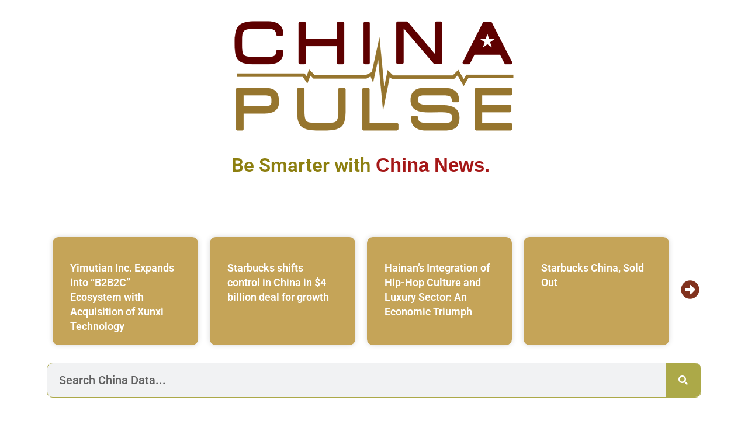

--- FILE ---
content_type: text/css; charset=utf-8
request_url: https://www.chinapulse.com/wp-content/plugins/elementor/assets/lib/animations/styles/e-animation-pulse-grow.css?ver=3.31.2
body_size: -263
content:
@keyframes elementor-animation-pulse-grow {
	to {
		transform: scale(1.1);
	}
}
.elementor-animation-pulse-grow:active,
.elementor-animation-pulse-grow:focus,
.elementor-animation-pulse-grow:hover {
	animation-name: elementor-animation-pulse-grow;
	animation-duration: 0.3s;
	animation-timing-function: linear;
	animation-iteration-count: infinite;
	animation-direction: alternate;
}


--- FILE ---
content_type: text/css; charset=utf-8
request_url: https://www.chinapulse.com/wp-content/uploads/elementor/css/post-97370.css?ver=1761775112
body_size: 2787
content:
.elementor-widget-text-editor{font-family:var( --e-global-typography-text-font-family ), Sans-serif;font-weight:var( --e-global-typography-text-font-weight );color:var( --e-global-color-text );}.elementor-widget-text-editor.elementor-drop-cap-view-stacked .elementor-drop-cap{background-color:var( --e-global-color-primary );}.elementor-widget-text-editor.elementor-drop-cap-view-framed .elementor-drop-cap, .elementor-widget-text-editor.elementor-drop-cap-view-default .elementor-drop-cap{color:var( --e-global-color-primary );border-color:var( --e-global-color-primary );}.elementor-widget-image .widget-image-caption{color:var( --e-global-color-text );font-family:var( --e-global-typography-text-font-family ), Sans-serif;font-weight:var( --e-global-typography-text-font-weight );}.elementor-97370 .elementor-element.elementor-element-703ae1e > .elementor-widget-container{margin:0px 0px 0px 0px;}.elementor-97370 .elementor-element.elementor-element-703ae1e img{width:100%;max-width:100%;}.elementor-97370 .elementor-element.elementor-element-9ff235f .cd-headline{text-align:center;}.elementor-97370 .elementor-element.elementor-element-9ff235f .ha-animated-text-wrap, .elementor-97370 .elementor-element.elementor-element-9ff235f .ha-animated-text-wrap b, .elementor-97370 .elementor-element.elementor-element-9ff235f .ha-animated-text-wrap i, .elementor-97370 .elementor-element.elementor-element-9ff235f .ha-animated-text-wrap em{font-size:33px;}.elementor-97370 .elementor-element.elementor-element-9ff235f .ha-animated-text-wrap .ha-animated-before-text{color:#8D7F10;font-family:"Roboto", Sans-serif;font-weight:600;}.elementor-97370 .elementor-element.elementor-element-9ff235f .ha-animated-text-wrap .ha-animated-text b,.elementor-97370 .elementor-element.elementor-element-9ff235f .ha-animated-text-wrap .ha-animated-text i,.elementor-97370 .elementor-element.elementor-element-9ff235f .ha-animated-text-wrap .ha-animated-text em{color:#A51818;}.elementor-97370 .elementor-element.elementor-element-1dfc983 .cd-headline{text-align:center;}.elementor-97370 .elementor-element.elementor-element-1dfc983 .ha-animated-text-wrap, .elementor-97370 .elementor-element.elementor-element-1dfc983 .ha-animated-text-wrap b, .elementor-97370 .elementor-element.elementor-element-1dfc983 .ha-animated-text-wrap i, .elementor-97370 .elementor-element.elementor-element-1dfc983 .ha-animated-text-wrap em{font-size:20px;}.elementor-97370 .elementor-element.elementor-element-1dfc983 .ha-animated-text-wrap .ha-animated-before-text{color:#8D7F10;font-family:"Roboto", Sans-serif;font-weight:600;}.elementor-97370 .elementor-element.elementor-element-1dfc983 .ha-animated-text-wrap .ha-animated-text b,.elementor-97370 .elementor-element.elementor-element-1dfc983 .ha-animated-text-wrap .ha-animated-text i,.elementor-97370 .elementor-element.elementor-element-1dfc983 .ha-animated-text-wrap .ha-animated-text em{color:#A51818;}.elementor-97370 .elementor-element.elementor-element-f22acb5{--spacer-size:20px;}.elementor-widget-posts .elementor-button{background-color:var( --e-global-color-accent );font-family:var( --e-global-typography-accent-font-family ), Sans-serif;font-weight:var( --e-global-typography-accent-font-weight );}.elementor-widget-posts .elementor-post__title, .elementor-widget-posts .elementor-post__title a{color:var( --e-global-color-secondary );font-family:var( --e-global-typography-primary-font-family ), Sans-serif;font-weight:var( --e-global-typography-primary-font-weight );}.elementor-widget-posts .elementor-post__meta-data{font-family:var( --e-global-typography-secondary-font-family ), Sans-serif;font-weight:var( --e-global-typography-secondary-font-weight );}.elementor-widget-posts .elementor-post__excerpt p{font-family:var( --e-global-typography-text-font-family ), Sans-serif;font-weight:var( --e-global-typography-text-font-weight );}.elementor-widget-posts .elementor-post__read-more{color:var( --e-global-color-accent );}.elementor-widget-posts a.elementor-post__read-more{font-family:var( --e-global-typography-accent-font-family ), Sans-serif;font-weight:var( --e-global-typography-accent-font-weight );}.elementor-widget-posts .elementor-post__card .elementor-post__badge{background-color:var( --e-global-color-accent );font-family:var( --e-global-typography-accent-font-family ), Sans-serif;font-weight:var( --e-global-typography-accent-font-weight );}.elementor-widget-posts .elementor-pagination{font-family:var( --e-global-typography-secondary-font-family ), Sans-serif;font-weight:var( --e-global-typography-secondary-font-weight );}.elementor-widget-posts .e-load-more-message{font-family:var( --e-global-typography-secondary-font-family ), Sans-serif;font-weight:var( --e-global-typography-secondary-font-weight );}.elementor-97370 .elementor-element.elementor-element-5e3baaf{--grid-row-gap:35px;--grid-column-gap:20px;}.elementor-97370 .elementor-element.elementor-element-5e3baaf > .elementor-widget-container{padding:0px 0px 0px 0px;}.elementor-97370 .elementor-element.elementor-element-5e3baaf .elementor-post__meta-data span + span:before{content:"•";}.elementor-97370 .elementor-element.elementor-element-5e3baaf .elementor-post__card{background-color:#C5A458;border-radius:10px;padding-top:20px;padding-bottom:20px;}.elementor-97370 .elementor-element.elementor-element-5e3baaf .elementor-post__title, .elementor-97370 .elementor-element.elementor-element-5e3baaf .elementor-post__title a{color:#FFFFFF;font-family:"Roboto", Sans-serif;font-size:18px;font-weight:600;}.elementor-97370 .elementor-element.elementor-element-5e3baaf .elementor-post__title{margin-bottom:0px;}.elementor-bc-flex-widget .elementor-97370 .elementor-element.elementor-element-d04b814.elementor-column .elementor-widget-wrap{align-items:center;}.elementor-97370 .elementor-element.elementor-element-d04b814.elementor-column.elementor-element[data-element_type="column"] > .elementor-widget-wrap.elementor-element-populated{align-content:center;align-items:center;}.elementor-widget-icon.elementor-view-stacked .elementor-icon{background-color:var( --e-global-color-primary );}.elementor-widget-icon.elementor-view-framed .elementor-icon, .elementor-widget-icon.elementor-view-default .elementor-icon{color:var( --e-global-color-primary );border-color:var( --e-global-color-primary );}.elementor-widget-icon.elementor-view-framed .elementor-icon, .elementor-widget-icon.elementor-view-default .elementor-icon svg{fill:var( --e-global-color-primary );}.elementor-97370 .elementor-element.elementor-element-54bd26a .elementor-icon-wrapper{text-align:center;}.elementor-97370 .elementor-element.elementor-element-54bd26a.elementor-view-stacked .elementor-icon{background-color:#81321E;}.elementor-97370 .elementor-element.elementor-element-54bd26a.elementor-view-framed .elementor-icon, .elementor-97370 .elementor-element.elementor-element-54bd26a.elementor-view-default .elementor-icon{color:#81321E;border-color:#81321E;}.elementor-97370 .elementor-element.elementor-element-54bd26a.elementor-view-framed .elementor-icon, .elementor-97370 .elementor-element.elementor-element-54bd26a.elementor-view-default .elementor-icon svg{fill:#81321E;}.elementor-97370 .elementor-element.elementor-element-54bd26a.elementor-view-stacked .elementor-icon:hover{background-color:#511506;}.elementor-97370 .elementor-element.elementor-element-54bd26a.elementor-view-framed .elementor-icon:hover, .elementor-97370 .elementor-element.elementor-element-54bd26a.elementor-view-default .elementor-icon:hover{color:#511506;border-color:#511506;}.elementor-97370 .elementor-element.elementor-element-54bd26a.elementor-view-framed .elementor-icon:hover, .elementor-97370 .elementor-element.elementor-element-54bd26a.elementor-view-default .elementor-icon:hover svg{fill:#511506;}.elementor-97370 .elementor-element.elementor-element-54bd26a .elementor-icon{font-size:32px;}.elementor-97370 .elementor-element.elementor-element-54bd26a .elementor-icon svg{height:32px;}.elementor-widget-search-form input[type="search"].elementor-search-form__input{font-family:var( --e-global-typography-text-font-family ), Sans-serif;font-weight:var( --e-global-typography-text-font-weight );}.elementor-widget-search-form .elementor-search-form__input,
					.elementor-widget-search-form .elementor-search-form__icon,
					.elementor-widget-search-form .elementor-lightbox .dialog-lightbox-close-button,
					.elementor-widget-search-form .elementor-lightbox .dialog-lightbox-close-button:hover,
					.elementor-widget-search-form.elementor-search-form--skin-full_screen input[type="search"].elementor-search-form__input{color:var( --e-global-color-text );fill:var( --e-global-color-text );}.elementor-widget-search-form .elementor-search-form__submit{font-family:var( --e-global-typography-text-font-family ), Sans-serif;font-weight:var( --e-global-typography-text-font-weight );background-color:var( --e-global-color-secondary );}.elementor-97370 .elementor-element.elementor-element-98719c1 > .elementor-widget-container{margin:20px 0px 0px 0px;}.elementor-97370 .elementor-element.elementor-element-98719c1 .elementor-search-form__container{min-height:60px;}.elementor-97370 .elementor-element.elementor-element-98719c1 .elementor-search-form__submit{min-width:60px;background-color:#ACA948;}body:not(.rtl) .elementor-97370 .elementor-element.elementor-element-98719c1 .elementor-search-form__icon{padding-left:calc(60px / 3);}body.rtl .elementor-97370 .elementor-element.elementor-element-98719c1 .elementor-search-form__icon{padding-right:calc(60px / 3);}.elementor-97370 .elementor-element.elementor-element-98719c1 .elementor-search-form__input, .elementor-97370 .elementor-element.elementor-element-98719c1.elementor-search-form--button-type-text .elementor-search-form__submit{padding-left:calc(60px / 3);padding-right:calc(60px / 3);}.elementor-97370 .elementor-element.elementor-element-98719c1 input[type="search"].elementor-search-form__input{font-family:"Roboto", Sans-serif;font-size:20px;font-weight:500;}.elementor-97370 .elementor-element.elementor-element-98719c1 .elementor-search-form__input,
					.elementor-97370 .elementor-element.elementor-element-98719c1 .elementor-search-form__icon,
					.elementor-97370 .elementor-element.elementor-element-98719c1 .elementor-lightbox .dialog-lightbox-close-button,
					.elementor-97370 .elementor-element.elementor-element-98719c1 .elementor-lightbox .dialog-lightbox-close-button:hover,
					.elementor-97370 .elementor-element.elementor-element-98719c1.elementor-search-form--skin-full_screen input[type="search"].elementor-search-form__input{color:#000000;fill:#000000;}.elementor-97370 .elementor-element.elementor-element-98719c1:not(.elementor-search-form--skin-full_screen) .elementor-search-form__container{border-color:#ACA948;border-width:1px 1px 1px 1px;border-radius:10px;}.elementor-97370 .elementor-element.elementor-element-98719c1.elementor-search-form--skin-full_screen input[type="search"].elementor-search-form__input{border-color:#ACA948;border-width:1px 1px 1px 1px;border-radius:10px;}.elementor-97370 .elementor-element.elementor-element-98719c1 .elementor-search-form__submit:hover{background-color:#850303;}.elementor-97370 .elementor-element.elementor-element-98719c1 .elementor-search-form__submit:focus{background-color:#850303;}.elementor-97370 .elementor-element.elementor-element-26ac816{--spacer-size:60px;}.elementor-bc-flex-widget .elementor-97370 .elementor-element.elementor-element-60ce3a8.elementor-column .elementor-widget-wrap{align-items:center;}.elementor-97370 .elementor-element.elementor-element-60ce3a8.elementor-column.elementor-element[data-element_type="column"] > .elementor-widget-wrap.elementor-element-populated{align-content:center;align-items:center;}.elementor-widget-ha-gravityforms .gfield .ginput_container > input, .elementor-widget-ha-gravityforms .gform_body .gfield textarea, .elementor-widget-ha-gravityforms .gfield .ginput_container.ginput_complex input{font-family:var( --e-global-typography-text-font-family ), Sans-serif;font-weight:var( --e-global-typography-text-font-weight );}.elementor-widget-ha-gravityforms .gform_body .gfield .gfield_label, .elementor-widget-ha-gravityforms table.gfield_list thead th{font-family:var( --e-global-typography-text-font-family ), Sans-serif;font-weight:var( --e-global-typography-text-font-weight );}.elementor-widget-ha-gravityforms .gform_body .gfield .gfield_description{font-family:var( --e-global-typography-text-font-family ), Sans-serif;font-weight:var( --e-global-typography-text-font-weight );}.elementor-widget-ha-gravityforms .gform_wrapper .gform_button, .elementor-widget-ha-gravityforms.ha-gravityforms .gform_wrapper input[type="submit"].gform_button{font-family:var( --e-global-typography-accent-font-family ), Sans-serif;font-weight:var( --e-global-typography-accent-font-weight );}.elementor-widget-ha-gravityforms .gsection .gsection_title{font-family:var( --e-global-typography-secondary-font-family ), Sans-serif;font-weight:var( --e-global-typography-secondary-font-weight );}.elementor-widget-ha-gravityforms .gsection .gsection_description{font-family:var( --e-global-typography-accent-font-family ), Sans-serif;font-weight:var( --e-global-typography-accent-font-weight );}.elementor-widget-ha-gravityforms .gform_next_button.button, .elementor-widget-ha-gravityforms .gform_previous_button.button{font-family:var( --e-global-typography-accent-font-family ), Sans-serif;font-weight:var( --e-global-typography-accent-font-weight );}.elementor-97370 .elementor-element.elementor-element-1b252dc .gform_body .gfield input.large{width:100%;}.elementor-97370 .elementor-element.elementor-element-1b252dc .gform_body .gfield  textarea.large{width:100%;}.elementor-97370 .elementor-element.elementor-element-1b252dc .gform_body .gfield .ginput_container:not(.ginput_container_fileupload) > input:not(.ginput_quantity){padding:10px 10px 10px 10px;}.elementor-97370 .elementor-element.elementor-element-1b252dc .gform_body .gfield .ginput_container.ginput_complex input{padding:10px 10px 10px 10px;}.elementor-97370 .elementor-element.elementor-element-1b252dc .gform_body .gfield .ginput_container.ginput_complex input:not([type=radio]):not([type=checkbox]):not([type=submit]):not([type=button]):not([type=image]):not([type=file]){padding:10px 10px 10px 10px;}.elementor-97370 .elementor-element.elementor-element-1b252dc .gform_body .gfield textarea{padding:10px 10px 10px 10px;border-radius:5px 5px 5px 5px;}.elementor-97370 .elementor-element.elementor-element-1b252dc .gfield .ginput_container:not(.ginput_container_fileupload) > input{border-radius:5px 5px 5px 5px;}.elementor-97370 .elementor-element.elementor-element-1b252dc .gfield .ginput_container.ginput_complex input{border-radius:5px 5px 5px 5px;}.elementor-97370 .elementor-element.elementor-element-1b252dc .gfield .ginput_container > input, .elementor-97370 .elementor-element.elementor-element-1b252dc .gform_body .gfield textarea, .elementor-97370 .elementor-element.elementor-element-1b252dc .gfield .ginput_container.ginput_complex input{font-family:"Roboto", Sans-serif;font-weight:400;}.elementor-97370 .elementor-element.elementor-element-1b252dc .gfield .ginput_container:not(.ginput_container_fileupload) > input,
				.elementor-97370 .elementor-element.elementor-element-1b252dc .gfield .ginput_complex input,
				.elementor-97370 .elementor-element.elementor-element-1b252dc .gfield .ginput_container_address input,
				.elementor-97370 .elementor-element.elementor-element-1b252dc .gform_body .gfield textarea{box-shadow:0px 0px 10px 0px rgba(0,0,0,0.5);}.elementor-97370 .elementor-element.elementor-element-1b252dc .gform_wrapper .gform_footer{justify-content:center;text-align:center;}.elementor-97370 .elementor-element.elementor-element-1b252dc.ha-gravityforms .gform_wrapper .gform_footer{justify-content:center;text-align:center;}.elementor-97370 .elementor-element.elementor-element-1b252dc .gform_wrapper .gform_button{border-radius:5px 5px 5px 5px;color:#FFFFFF;background-color:#008029;}.elementor-97370 .elementor-element.elementor-element-1b252dc.ha-gravityforms .gform_wrapper input[type="submit"].gform_button{border-radius:5px 5px 5px 5px;color:#FFFFFF;background-color:#008029;}.elementor-97370 .elementor-element.elementor-element-1b252dc .gform_wrapper .gform_button, .elementor-97370 .elementor-element.elementor-element-1b252dc.ha-gravityforms .gform_wrapper input[type="submit"].gform_button{box-shadow:0px 0px 1px 0px rgba(0,0,0,0.5);}.elementor-97370 .elementor-element.elementor-element-1b252dc .gform_wrapper .gform_button:hover{color:#FFFFFF;background-color:#2156E6;border-color:#6674F1;}.elementor-97370 .elementor-element.elementor-element-1b252dc .gform_wrapper .gform_button:focus{color:#FFFFFF;background-color:#2156E6;border-color:#6674F1;}.elementor-97370 .elementor-element.elementor-element-1b252dc.ha-gravityforms .gform_wrapper input[type="submit"].gform_button:hover{color:#FFFFFF;background-color:#2156E6;border-color:#6674F1;}.elementor-97370 .elementor-element.elementor-element-1b252dc.ha-gravityforms .gform_wrapper input[type="submit"].gform_button:focus{color:#FFFFFF;background-color:#2156E6;border-color:#6674F1;}.elementor-97370 .elementor-element.elementor-element-1b252dc .gfield_list .gfield_list_icons img{width:16px !important;}.elementor-bc-flex-widget .elementor-97370 .elementor-element.elementor-element-cc1ca8c.elementor-column .elementor-widget-wrap{align-items:center;}.elementor-97370 .elementor-element.elementor-element-cc1ca8c.elementor-column.elementor-element[data-element_type="column"] > .elementor-widget-wrap.elementor-element-populated{align-content:center;align-items:center;}.elementor-97370 .elementor-element.elementor-element-a8a4e99 > .elementor-widget-container{margin:0px 0px 0px 0px;padding:20px 20px 20px 20px;border-style:solid;border-color:#640808;border-radius:10px 10px 10px 10px;}.elementor-97370 .elementor-element.elementor-element-5c3d3f87:not(.elementor-motion-effects-element-type-background), .elementor-97370 .elementor-element.elementor-element-5c3d3f87 > .elementor-motion-effects-container > .elementor-motion-effects-layer{background-color:#A03813;}.elementor-97370 .elementor-element.elementor-element-5c3d3f87{transition:background 0.3s, border 0.3s, border-radius 0.3s, box-shadow 0.3s;margin-top:0px;margin-bottom:0px;padding:0px 0px 0px 0px;}.elementor-97370 .elementor-element.elementor-element-5c3d3f87 > .elementor-background-overlay{transition:background 0.3s, border-radius 0.3s, opacity 0.3s;}.elementor-97370 .elementor-element.elementor-element-5c3d3f87 > .elementor-shape-top svg{height:28px;}.elementor-97370 .elementor-element.elementor-element-21c308a > .elementor-element-populated{margin:0px 0px 0px 0px;--e-column-margin-right:0px;--e-column-margin-left:0px;}.elementor-97370 .elementor-element.elementor-element-063472d{margin-top:0px;margin-bottom:0px;}.elementor-widget-icon-box.elementor-view-stacked .elementor-icon{background-color:var( --e-global-color-primary );}.elementor-widget-icon-box.elementor-view-framed .elementor-icon, .elementor-widget-icon-box.elementor-view-default .elementor-icon{fill:var( --e-global-color-primary );color:var( --e-global-color-primary );border-color:var( --e-global-color-primary );}.elementor-widget-icon-box .elementor-icon-box-title, .elementor-widget-icon-box .elementor-icon-box-title a{font-family:var( --e-global-typography-primary-font-family ), Sans-serif;font-weight:var( --e-global-typography-primary-font-weight );}.elementor-widget-icon-box .elementor-icon-box-title{color:var( --e-global-color-primary );}.elementor-widget-icon-box:has(:hover) .elementor-icon-box-title,
					 .elementor-widget-icon-box:has(:focus) .elementor-icon-box-title{color:var( --e-global-color-primary );}.elementor-widget-icon-box .elementor-icon-box-description{font-family:var( --e-global-typography-text-font-family ), Sans-serif;font-weight:var( --e-global-typography-text-font-weight );color:var( --e-global-color-text );}.elementor-97370 .elementor-element.elementor-element-2ce393a1 > .elementor-widget-container{margin:50px 50px 10px 50px;}.elementor-97370 .elementor-element.elementor-element-2ce393a1{--icon-box-icon-margin:10px;}.elementor-97370 .elementor-element.elementor-element-2ce393a1.elementor-view-stacked .elementor-icon{background-color:#C2C175;fill:#880606;color:#880606;}.elementor-97370 .elementor-element.elementor-element-2ce393a1.elementor-view-framed .elementor-icon, .elementor-97370 .elementor-element.elementor-element-2ce393a1.elementor-view-default .elementor-icon{fill:#C2C175;color:#C2C175;border-color:#C2C175;}.elementor-97370 .elementor-element.elementor-element-2ce393a1.elementor-view-framed .elementor-icon{background-color:#880606;}.elementor-97370 .elementor-element.elementor-element-2ce393a1.elementor-view-stacked:has(:hover) .elementor-icon,
					 .elementor-97370 .elementor-element.elementor-element-2ce393a1.elementor-view-stacked:has(:focus) .elementor-icon{background-color:rgba(255,255,255,0.81);fill:#CD0C0C;color:#CD0C0C;}.elementor-97370 .elementor-element.elementor-element-2ce393a1.elementor-view-framed:has(:hover) .elementor-icon,
					 .elementor-97370 .elementor-element.elementor-element-2ce393a1.elementor-view-default:has(:hover) .elementor-icon,
					 .elementor-97370 .elementor-element.elementor-element-2ce393a1.elementor-view-framed:has(:focus) .elementor-icon,
					 .elementor-97370 .elementor-element.elementor-element-2ce393a1.elementor-view-default:has(:focus) .elementor-icon{fill:rgba(255,255,255,0.81);color:rgba(255,255,255,0.81);border-color:rgba(255,255,255,0.81);}.elementor-97370 .elementor-element.elementor-element-2ce393a1.elementor-view-framed:has(:hover) .elementor-icon,
					 .elementor-97370 .elementor-element.elementor-element-2ce393a1.elementor-view-framed:has(:focus) .elementor-icon{background-color:#CD0C0C;}.elementor-97370 .elementor-element.elementor-element-2ce393a1 .elementor-icon{font-size:40px;padding:15px;}.elementor-97370 .elementor-element.elementor-element-2ce393a1 .elementor-icon-box-title, .elementor-97370 .elementor-element.elementor-element-2ce393a1 .elementor-icon-box-title a{font-family:"Raleway", Sans-serif;font-size:40px;font-weight:700;}.elementor-97370 .elementor-element.elementor-element-2ce393a1 .elementor-icon-box-title{color:#FFFFFF;}.elementor-97370 .elementor-element.elementor-element-2ce393a1 .elementor-icon-box-description{font-family:"Lora", Sans-serif;font-size:15px;font-weight:500;color:#131938;}.elementor-97370 .elementor-element.elementor-element-531499e > .elementor-widget-container{margin:-40px 0px -30px 0px;}.elementor-97370 .elementor-element.elementor-element-531499e{--icon-box-icon-margin:5px;}.elementor-97370 .elementor-element.elementor-element-531499e.elementor-view-stacked .elementor-icon{background-color:#FFFFFF;}.elementor-97370 .elementor-element.elementor-element-531499e.elementor-view-framed .elementor-icon, .elementor-97370 .elementor-element.elementor-element-531499e.elementor-view-default .elementor-icon{fill:#FFFFFF;color:#FFFFFF;border-color:#FFFFFF;}.elementor-97370 .elementor-element.elementor-element-531499e.elementor-view-stacked:has(:hover) .elementor-icon,
					 .elementor-97370 .elementor-element.elementor-element-531499e.elementor-view-stacked:has(:focus) .elementor-icon{background-color:rgba(255,255,255,0.81);}.elementor-97370 .elementor-element.elementor-element-531499e.elementor-view-framed:has(:hover) .elementor-icon,
					 .elementor-97370 .elementor-element.elementor-element-531499e.elementor-view-default:has(:hover) .elementor-icon,
					 .elementor-97370 .elementor-element.elementor-element-531499e.elementor-view-framed:has(:focus) .elementor-icon,
					 .elementor-97370 .elementor-element.elementor-element-531499e.elementor-view-default:has(:focus) .elementor-icon{fill:rgba(255,255,255,0.81);color:rgba(255,255,255,0.81);border-color:rgba(255,255,255,0.81);}.elementor-97370 .elementor-element.elementor-element-531499e .elementor-icon{font-size:60px;}.elementor-97370 .elementor-element.elementor-element-531499e .elementor-icon-box-title, .elementor-97370 .elementor-element.elementor-element-531499e .elementor-icon-box-title a{font-family:"Raleway", Sans-serif;font-size:55px;font-weight:700;line-height:1em;letter-spacing:0px;}.elementor-97370 .elementor-element.elementor-element-531499e .elementor-icon-box-title{color:#FFFFFF;}.elementor-97370 .elementor-element.elementor-element-531499e .elementor-icon-box-description{font-family:"Lora", Sans-serif;font-size:50px;font-weight:500;color:#131938;}.elementor-97370 .elementor-element.elementor-element-297f8f4:not(.elementor-motion-effects-element-type-background), .elementor-97370 .elementor-element.elementor-element-297f8f4 > .elementor-motion-effects-container > .elementor-motion-effects-layer{background-color:#A03813;}.elementor-97370 .elementor-element.elementor-element-297f8f4{transition:background 0.3s, border 0.3s, border-radius 0.3s, box-shadow 0.3s;}.elementor-97370 .elementor-element.elementor-element-297f8f4 > .elementor-background-overlay{transition:background 0.3s, border-radius 0.3s, opacity 0.3s;}.elementor-97370 .elementor-element.elementor-element-66def50 > .elementor-widget-wrap > .elementor-widget:not(.elementor-widget__width-auto):not(.elementor-widget__width-initial):not(:last-child):not(.elementor-absolute){margin-bottom:0px;}.elementor-97370 .elementor-element.elementor-element-f99fe36 > .elementor-widget-container{padding:0px 10px 20px 10px;}.elementor-97370 .elementor-element.elementor-element-12a68fa:not(.elementor-motion-effects-element-type-background), .elementor-97370 .elementor-element.elementor-element-12a68fa > .elementor-motion-effects-container > .elementor-motion-effects-layer{background-color:#A03813;}.elementor-97370 .elementor-element.elementor-element-12a68fa{transition:background 0.3s, border 0.3s, border-radius 0.3s, box-shadow 0.3s;padding:20px 0px 40px 0px;}.elementor-97370 .elementor-element.elementor-element-12a68fa > .elementor-background-overlay{transition:background 0.3s, border-radius 0.3s, opacity 0.3s;}.elementor-97370 .elementor-element.elementor-element-12a68fa > .elementor-shape-bottom svg{height:20px;}.elementor-97370 .elementor-element.elementor-element-f488a74{--spacer-size:30px;}.elementor-97370 .elementor-element.elementor-element-3eed768 > .elementor-widget-container{margin:0px 0px 0px 0px;padding:20px 20px 20px 20px;border-style:solid;border-color:#640808;border-radius:10px 10px 10px 10px;}.elementor-97370 .elementor-element.elementor-element-48ee1e3{text-align:center;}.elementor-97370 .elementor-element.elementor-element-f860456{--grid-template-columns:repeat(0, auto);--grid-column-gap:5px;--grid-row-gap:0px;}.elementor-97370 .elementor-element.elementor-element-f860456 .elementor-widget-container{text-align:center;}.elementor-97370 .elementor-element.elementor-element-f860456 .elementor-social-icon{background-color:#878787;}.elementor-97370 .elementor-element.elementor-element-f860456 .elementor-social-icon:hover{background-color:#2C54B0;}.elementor-97370 .elementor-element.elementor-element-451e2d8:hover img{opacity:0.64;}.elementor-97370 .elementor-element.elementor-element-451e2d8 img{border-radius:5px 5px 5px 5px;}@media(min-width:768px){.elementor-97370 .elementor-element.elementor-element-8ba7480{width:96%;}.elementor-97370 .elementor-element.elementor-element-d04b814{width:4%;}}@media(max-width:1024px) and (min-width:768px){.elementor-97370 .elementor-element.elementor-element-21c308a{width:50%;}}@media(max-width:1024px){.elementor-97370 .elementor-element.elementor-element-5c3d3f87{padding:50px 100px 50px 100px;}.elementor-97370 .elementor-element.elementor-element-21c308a > .elementor-element-populated{margin:50px 0px 0px 30px;--e-column-margin-right:0px;--e-column-margin-left:30px;}.elementor-97370 .elementor-element.elementor-element-2ce393a1 .elementor-icon-box-title, .elementor-97370 .elementor-element.elementor-element-2ce393a1 .elementor-icon-box-title a{font-size:20px;}.elementor-97370 .elementor-element.elementor-element-2ce393a1 .elementor-icon-box-description{font-size:15px;}.elementor-97370 .elementor-element.elementor-element-531499e .elementor-icon-box-title, .elementor-97370 .elementor-element.elementor-element-531499e .elementor-icon-box-title a{font-size:20px;}.elementor-97370 .elementor-element.elementor-element-531499e .elementor-icon-box-description{font-size:15px;}}@media(max-width:767px){.elementor-97370 .elementor-element.elementor-element-1dfc983 .cd-headline{text-align:right;}.elementor-97370 .elementor-element.elementor-element-1dfc983 .ha-animated-text-wrap, .elementor-97370 .elementor-element.elementor-element-1dfc983 .ha-animated-text-wrap b, .elementor-97370 .elementor-element.elementor-element-1dfc983 .ha-animated-text-wrap i, .elementor-97370 .elementor-element.elementor-element-1dfc983 .ha-animated-text-wrap em{font-size:16px;}.elementor-97370 .elementor-element.elementor-element-5c3d3f87{padding:70px 10px 70px 10px;}.elementor-97370 .elementor-element.elementor-element-21c308a > .elementor-element-populated{margin:50px 0px 0px 0px;--e-column-margin-right:0px;--e-column-margin-left:0px;}.elementor-97370 .elementor-element.elementor-element-2ce393a1 .elementor-icon-box-title, .elementor-97370 .elementor-element.elementor-element-2ce393a1 .elementor-icon-box-title a{font-size:16px;}.elementor-97370 .elementor-element.elementor-element-2ce393a1 .elementor-icon-box-description{font-size:13px;}.elementor-97370 .elementor-element.elementor-element-531499e .elementor-icon-box-title, .elementor-97370 .elementor-element.elementor-element-531499e .elementor-icon-box-title a{font-size:16px;}.elementor-97370 .elementor-element.elementor-element-531499e .elementor-icon-box-description{font-size:13px;}}/* Start custom CSS for ha-gravityforms, class: .elementor-element-1b252dc */.gform_wrapper .gfield_required {
display: none;
}/* End custom CSS */
/* Start custom CSS for wp-widget-ctc, class: .elementor-element-f99fe36 */.ctc {text-align:center;display:block;}/* End custom CSS */

--- FILE ---
content_type: application/javascript; charset=utf-8
request_url: https://www.chinapulse.com/wp-content/plugins/happy-elementor-addons-pro/assets/js/happy-addons-pro.min.js?ver=3.3.0
body_size: 21802
content:
function _typeof(e){return(_typeof="function"==typeof Symbol&&"symbol"==typeof Symbol.iterator?function(e){return typeof e}:function(e){return e&&"function"==typeof Symbol&&e.constructor===Symbol&&e!==Symbol.prototype?"symbol":typeof e})(e)}window.Happy=window.Happy||{},(w=>{var T=w(window);function k(a,o,i){var s;return function(){var e=this,t=arguments,n=i&&!s;clearTimeout(s),s=setTimeout(function(){s=null,i||a.apply(e,t)},o),n&&a.apply(e,t)}}w(function(){var e;function o(){w.ajax({url:HappyProLocalize.ajax_url,type:"POST",data:{action:"ha_get_cart_subtotal_action",security:HappyProLocalize.nonce},success:function(e){var t,n,a,o,i,e=JSON.parse(e),s=e.subTotalAmount;"true"==e.status&&0<=s&&(t=(e=w(".ha-fsb-container")).find(".ha-fsb-size"),null!=(e=e.data("fsb_settings")))&&(n=e.hasOwnProperty("ha_fsb_animation_speed")?e.ha_fsb_animation_speed:15,i=e.hasOwnProperty("progress_type")?e.progress_type:"percent",a=e.hasOwnProperty("currencySymbol")&&"percent"==i?"%":e.currencySymbol,e=e.hasOwnProperty("target_amount")?e.target_amount:0,o=0,o=parseFloat(s)>=parseFloat(e)?100:0==parseFloat(e)?0:100*parseFloat(s)/parseFloat(e),o=100<=parseFloat(Math.round(o))?100:parseFloat(Math.round(o)),e="percent"==i?o:s,i=w(window).width()<=768?12:5,0<o&&(t.text(e+a),t.css({width:o+"%",transition:"width "+n+"ms ease-in-out"})),function(){var e=0<arguments.length&&void 0!==arguments[0]?arguments[0]:null,t=w(".ha-fsb-container"),n=t.data("fsb_settings");t&&n&&(100<=e?w(".ha-fsb-inner-content").html(n.fsb_success_message):w(".ha-fsb-inner-content").html(n.announcement))}(o),e<=0)&&(t.css("width",i+"%"),t.text("0"+a))},error:function(e){}})}0<w(".ha-fsb-container").length&&(window.history&&window.history.pushState&&o(),w(document.body).on("added_to_cart",function(e,t,n,a){o()}),w(document.body).on("removed_from_cart",function(e,t,n,a){o()})),e=w(".ha-menu-container"),w(e).each(function(){var e=w(this);"yes"!=e.attr("ha-dom-added")&&(0===e.parents(".elementor-widget-ha-nav-menu").length&&e.parents(".ha-wid-con").addClass("ha_menu_responsive_tablet"),e.attr("ha-dom-added","yes"))}),w(".ha-dropdown-has > a").on("click",function(e){var t=w(this).attr("href");"#"!==t&&void 0!==t&&w(this).parents(".ha-navbar-nav, .ha-vertical-navbar-nav").hasClass("submenu-click-on-icon")&&!w(e.target).hasClass("ha-submenu-indicator-wrap")||(e.preventDefault(),(t=w(this).parent().find(">.ha-dropdown, >.ha-megamenu-panel")).find(".ha-dropdown-open").removeClass("ha-dropdown-open"),t.hasClass("ha-dropdown-open")?t.removeClass("ha-dropdown-open"):t.addClass("ha-dropdown-open"))}),w(".ha-navbar-nav li a").on("click",function(e){var t,n,a,o,i;w(this).attr("href")||"ha-submenu-indicator-wrap"!=e.target.className||(o=(a=(n=(t=w(this)).get(0)).href).indexOf("#"),i=t.parents(".ha-menu-container").hasClass("ha-nav-menu-one-page-yes"),-1!==o&&1<a.length&&i&&n.pathname==window.location.pathname&&(e.preventDefault(),t.parents(".ha-wid-con").find(".ha-menu-close").trigger("click")))})}),T.on("elementor/frontend/init",function(){"undefined"!=typeof haDisplayCondition&&"true"==haDisplayCondition.status?(e=(new Date).toString().match(/([A-Z]+[\+-][0-9]+.*)/)[1],n="https:"===document.location.protocol?"secure":"",document.cookie="HappyLocalTimeZone="+e+";SameSite=Strict;"+n):((e=new Date).setTime(e.getTime()-36e5),document.cookie="HappyLocalTimeZone=;expires="+e.toUTCString()+";"),"undefined"!=typeof haDisplayConditionInitialLoad&&1==haDisplayConditionInitialLoad.status&&(void 0!==haDisplayConditionInitialLoad.date&&""!=haDisplayConditionInitialLoad.date?(n="https:"===document.location.protocol?"secure":"",document.cookie=haDisplayConditionInitialLoad.name_1+"="+haDisplayConditionInitialLoad.value_1+";expires="+haDisplayConditionInitialLoad.date+";"+n,document.cookie=haDisplayConditionInitialLoad.name+"="+haDisplayConditionInitialLoad.value+";expires="+haDisplayConditionInitialLoad.date+";"+n):(n="https:"===document.location.protocol?"secure":"",document.cookie=haDisplayConditionInitialLoad.name_1+"="+haDisplayConditionInitialLoad.value_1+";"+n,document.cookie=haDisplayConditionInitialLoad.name+"="+haDisplayConditionInitialLoad.value+";"+n));function t(e){var a=e.find(".ha-pg-wrapper"),o=a.find(".ha-pg-grid-wrap");a.find("button.ha-pg-loadmore").on("click",function(e){e.preventDefault();var t=w(this),e=t.data("settings"),n=a.find(".ha-pg-item").length;t.attr("disabled",!0),w.ajax({url:HappyProLocalize.ajax_url,type:"POST",data:{action:"hapro_post_grid_action",security:HappyProLocalize.nonce,querySettings:e,loadedItem:n},beforeSend:function(){t.find(".eicon-loading").css({display:"inline-block"})},success:function(e){e?w(e).each(function(){var e=w(this);(e.hasClass("ha-pg-item")?e.addClass("ha-pg-item-loaded"):e).appendTo(o)}):(t.text("All Loaded").addClass("loaded"),setTimeout(function(){t.css({display:"none"})},800)),t.find(".eicon-loading").css({display:"none"}),t.removeAttr("disabled")},error:function(e){}})})}var e,n,a=elementorModules.frontend.handlers.Base.extend({onInit:function(){elementorModules.frontend.handlers.Base.prototype.onInit.apply(this,arguments),this.run()},getDefaultSettings:function(){return{selectors:{container:".ha-slider-container"}}},getDefaultElements:function(){var e=this.getSettings("selectors");return{$container:this.$element.find(e.container)}},getReadySettings:function(){var e,n,t,a,o,i=this,s=parseInt(this.getElementSettings("slides_per_view"))||1,r=("yes"==this.getElementSettings("thumbs_navigation")&&(e=this.elements.$container.find(".ha-slider-gallery-thumbs"),e=new HaSwiper(e[0],{spaceBetween:this.getElementSettings("space_between_thumbs"),freeMode:!0,watchSlidesVisibility:!0,watchSlidesProgress:!0})),this.getElementSettings("effect")),r=("cube"==r&&(r=!1),{direction:this.getElementSettings("slider_direction"),slidesPerView:s||1,spaceBetween:parseInt(this.getElementSettings("space_between_slides"))||0,loop:!!this.getElementSettings("infinity_loop"),speed:parseInt(this.getElementSettings("effect_speed")),effect:"multiple"==this.getElementSettings("slider_type")?this.getElementSettings("effect_multiple"):r,ha_animation:this.getElementSettings("slider_content_animation"),sliderType:this.getElementSettings("slider_type")});return"flip"==this.getElementSettings("effect")&&(r.flipEffect={limitRotation:!0,slideShadows:!0}),"coverflow"==this.getElementSettings("effect_multiple")&&(r.coverflowEffect={rotate:50,stretch:0,depth:100,modifier:1,slideShadows:!0}),"multiple"==this.getElementSettings("slider_type")&&(n={desktop:{slidesPerView:s||1,spaceBetween:parseInt(this.getElementSettings("space_between_slides"))||0}},o=elementorFrontend.config.responsive.breakpoints,w.each(o,function(e,t){t.is_enabled&&(n[e]={screenSize:t.value,slidesPerView:parseInt(i.getElementSettings("slides_per_view_"+e))||s,spaceBetween:parseInt(i.getElementSettings("space_between_slides_"+e))||0})}),r.customBreakpoints=n,r.customMultiple=!0),"yes"==this.getElementSettings("autoplay")&&(r.autoplay={delay:this.getElementSettings("autoplay_speed"),disableOnInteraction:!1,stopOnLastSlide:!this.getElementSettings("infinity_loop")}),"yes"==this.getElementSettings("arrow_navigation")&&(o=this.elements.$container.find(".ha-slider-next"),t=this.elements.$container.find(".ha-slider-prev"),r.navigation={nextEl:o[0],prevEl:t[0]}),"dots"==this.getElementSettings("pagination_type")&&(a=this.elements.$container.find(".ha-slider-pagination"),r.pagination={el:a[0],clickable:!0}),"progressbar"==this.getElementSettings("pagination_type")&&(a=this.elements.$container.find(".ha-slider-pagination"),r.pagination={el:a[0],clickable:!0,type:"progressbar"}),"numbers"==this.getElementSettings("pagination_type")&&(a=this.elements.$container.find(".ha-slider-pagination"),r.pagination={el:a[0],clickable:!0,type:this.getElementSettings("number_pagination_type"),renderBullet:function(e,t){return'<span class="'+t+'">'+(e+1)+"</span>"},renderFraction:function(e,t){return'<span class="'+e+'"></span><span>/</span><span class="'+t+'"></span>'}}),"yes"==this.getElementSettings("scroll_bar")&&(o=this.elements.$container.find(".ha-slider-scrollbar"),r.scrollbar={el:o[0],hide:"true"==this.getElementSettings("scroll_bar_visibility"),draggable:!0}),"yes"==this.getElementSettings("thumbs_navigation")&&(r.thumbs={swiper:e}),w.extend({},r)},run:function(){var a=this.elements.$container,e=a.find(".ha-slider-container"),o=this.getReadySettings(),i=new HaSwiper(e[0],o);o.customMultiple&&w(window).on("resize",function(){var e=w("body").attr("data-elementor-device-mode");i.params.slidesPerView=o.customBreakpoints[e].slidesPerView,i.params.spaceBetween=o.customBreakpoints[e].spaceBetween,i.update()}).resize(),i.on("slideChange",function(){var e,t,n;"multiple"!=o.sliderType&&(e=i.activeIndex,t=a.find(".ha-slider-slide"),(n=a.find(".ha-slider-content").eq(e)).hide(),n.length,setTimeout(function(){n.show()},o.speed),t.eq(e).find(".elementor-invisible, .animated").each(function(e,t){var n=w(this).data("settings");n&&(n._animation||n.animation)&&(n._animation_delay,n=n._animation||n.animation,w(this).removeClass("elementor-invisible"),w(this).addClass(n+" animated"))}))}),i.on("transitionEnd",function(){var e=i.activeIndex,t=a.find(".ha-slider-slide");a.find(".ha-slider-content").eq(e);setTimeout(function(){t.eq(e).find(".animated").each(function(e,t){var n=w(this).data("settings");n&&(n._animation||n.animation)&&(n._animation_delay,n=n._animation||n.animation,w(this).removeClass(n))})},o.speed)})}}),o=elementorModules.frontend.handlers.Base.extend({onInit:function(){elementorModules.frontend.handlers.Base.prototype.onInit.apply(this,arguments),this.run()},getDefaultSettings:function(){return{selectors:{container:".ha-carousel-container"},arrows:!1,dots:!1,checkVisible:!1,infinite:!0,slidesToShow:3,rows:0,prevArrow:'<button type="button" class="slick-prev"><i class="fa fa-chevron-left"></i></button>',nextArrow:'<button type="button" class="slick-next"><i class="fa fa-chevron-right"></i></button>'}},getDefaultElements:function(){var e=this.getSettings("selectors");return{$container:this.findElement(e.container)}},onElementChange:function(){this.elements.$container.slick("unslick"),this.run()},getReadySettings:function(){var e=1==w('html[dir="rtl"]').length||w("body").hasClass("rtl"),t=("yes"==this.getElementSettings("vertical")&&(e=!1),{infinite:!!this.getElementSettings("loop"),autoplay:!!this.getElementSettings("autoplay"),autoplaySpeed:this.getElementSettings("autoplay_speed"),speed:this.getElementSettings("animation_speed"),centerMode:!!this.getElementSettings("center"),vertical:!!this.getElementSettings("vertical"),rtl:e});switch(this.getElementSettings("navigation")){case"arrow":t.arrows=!0;break;case"dots":t.dots=!0;break;case"both":t.arrows=!0,t.dots=!0}e=!!this.getElementSettings("slides_to_scroll");return t.slidesToShow=parseInt(this.getElementSettings("slides_to_show"))||1,t.slidesToScroll=e&&parseInt(this.getElementSettings("slides_to_show"))||1,t.responsive=[{breakpoint:elementorFrontend.config.breakpoints.lg,settings:{slidesToShow:parseInt(this.getElementSettings("slides_to_show_tablet"))||t.slidesToShow,slidesToScroll:e?parseInt(this.getElementSettings("slides_to_show_tablet"))||t.slidesToShow:1}},{breakpoint:elementorFrontend.config.breakpoints.md,settings:{slidesToShow:parseInt(this.getElementSettings("slides_to_show_mobile"))||parseInt(this.getElementSettings("slides_to_show_tablet"))||t.slidesToShow,slidesToScroll:e?parseInt(this.getElementSettings("slides_to_show_mobile"))||parseInt(this.getElementSettings("slides_to_show_tablet"))||t.slidesToShow:1}}],w.extend({},this.getSettings(),t)},run:function(){this.elements.$container.slick(this.getReadySettings())}}),i=elementorModules.frontend.handlers.Base.extend({onInit:function(){elementorModules.frontend.handlers.Base.prototype.onInit.apply(this,arguments),this.wrapper=this.$element.find(".ha-scrolling-image-wrapper"),this.run()},onElementChange:function(){this.run()},run:function(){var e=this.wrapper.innerHeight(),t=this.wrapper.innerWidth(),n=this.wrapper.data("align"),a=this.wrapper.data("scroll-direction"),o=this.wrapper.find(".ha-scrolling-image-container"),i=o.find(".ha-scrolling-image-item"),s="scroll"+n+a+parseInt(e)+parseInt(t),r=this.wrapper.data("duration"),l="normal",d=10,e={transform:"translateY("+e+"px)"},c={transform:"translateY(-101%)"};"bottom"!==a&&"right"!==a||(l="reverse"),"ha-horizontal"===n&&(e={transform:"translateX("+t+"px)"},c={transform:"translateX(-101%)"},i.each(function(){d+=w(this).outerWidth(!0)}),o.css({width:d,display:"flex"}),o.find("img").css({"max-width":"100%"}),i.css({display:"inline-flex"})),"ha-vertical"===n&&i.each(function(){w(this).outerHeight(!0)}),w.keyframe.define([{name:s,"0%":e,"100%":c}]),o.playKeyframe({name:s,duration:r.toString()+"ms",timingFunction:"linear",delay:"0s",iterationCount:"infinite",direction:l,fillMode:"none",complete:function(){}})}}),s=elementorModules.frontend.handlers.Base.extend({$activeContent:null,getDefaultSettings:function(){return{selectors:{tabTitle:".ha-tab__title",tabContent:".ha-tab__content"},classes:{active:"ha-tab--active"},showTabFn:"show",hideTabFn:"hide",toggleSelf:!1,hidePrevious:!0,autoExpand:!0}},getDefaultElements:function(){var e=this.getSettings("selectors");return{$tabTitles:this.findElement(e.tabTitle),$tabContents:this.findElement(e.tabContent)}},activateDefaultTab:function(){var e,t=this.getSettings();t.autoExpand&&("editor"!==t.autoExpand||this.isEdit)&&(e=this.getEditSettings("activeItemIndex")||1,t={showTabFn:t.showTabFn,hideTabFn:t.hideTabFn},this.setSettings({showTabFn:"show",hideTabFn:"hide"}),this.changeActiveTab(e),this.setSettings(t))},deactivateActiveTab:function(e){var t=this.getSettings(),n=t.classes.active,e=e?'[data-tab="'+e+'"]':"."+n,a=this.elements.$tabTitles.filter(e),e=this.elements.$tabContents.filter(e);a.add(e).removeClass(n),e[t.hideTabFn]()},activateTab:function(e){var t=this.getSettings(),n=t.classes.active,a=this.elements.$tabTitles.filter('[data-tab="'+e+'"]'),e=this.elements.$tabContents.filter('[data-tab="'+e+'"]');a.add(e).addClass(n),e[t.showTabFn]()},isActiveTab:function(e){return this.elements.$tabTitles.filter('[data-tab="'+e+'"]').hasClass(this.getSettings("classes.active"))},bindEvents:function(){var t=this;this.elements.$tabTitles.on({keydown:function(e){"Enter"!==e.key||"A"==e.currentTarget.tagName&&e.currentTarget.classList.contains("ha-tab__title")||(e.preventDefault(),t.changeActiveTab(e.currentTarget.getAttribute("data-tab")))},click:function(e){"A"==e.currentTarget.tagName&&e.currentTarget.classList.contains("ha-tab__title")||(e.preventDefault(),t.changeActiveTab(e.currentTarget.getAttribute("data-tab")),/iPhone/i.test(navigator.userAgent)&&w("body,html,document").scrollTop(w(this).offset().top))}}),this.smoothScrollTabs()},onInit:function(){elementorModules.frontend.handlers.Base.prototype.onInit.apply(this,arguments),this.activateDefaultTab(),this.smoothScrollTabs()},onEditSettingsChange:function(e){"activeItemIndex"===e&&this.activateDefaultTab()},changeActiveTab:function(e){var t=this.isActiveTab(e),n=this.getSettings();!n.toggleSelf&&t||!n.hidePrevious||this.deactivateActiveTab(),!n.hidePrevious&&t&&this.deactivateActiveTab(e),t||this.activateTab(e),w(window).trigger("resize")},smoothScrollTabs:function(){var a=this,e=this.$element.find(".ha-tabs__nav .ha-tab__title");w(window).on("resize",function(){window.innerWidth<=768&&e.each(function(){w(this).on("click",function(){var e,t,n=a.$element.find(".ha-tabs__nav")[0];n&&(t=n.getBoundingClientRect(),e=this.getBoundingClientRect(),t=n.scrollLeft+(e.left-t.left)-t.width/2+e.width/2,n.scrollTo({left:t,behavior:"smooth"}))})})}).trigger("resize")}}),r=elementorModules.frontend.handlers.Base.extend({onInit:function(){elementorModules.frontend.handlers.Base.prototype.onInit.apply(this,arguments),this.init()},bindEvents:function(){this.isEdit||this.elements.$items.on("click.spotClick",function(e){e.preventDefault()})},getDefaultSettings:function(){return{selectors:{item:".ha-hotspots__item"}}},getDefaultElements:function(){return{$items:this.findElement(this.getSettings("selectors.item"))}},onElementChange:function(e){this.hasTipso()&&0===e.indexOf("tooltip_")&&(this.elements.$items.tipso("destroy"),this.init())},hasTipso:function(){return w.fn.tipso},init:function(){var i=this.getElementSettings("tooltip_position"),s=this.getElementSettings("tooltip_width"),r=this.getElementSettings("tooltip_bg_color"),l=this.getElementSettings("tooltip_color"),d=this.getElementSettings("tooltip_speed"),c=this.getElementSettings("tooltip_delay"),h=this.getElementSettings("tooltip_hide_delay"),p=this.getElementSettings("tooltip_hide_arrow"),m=this.getElementSettings("tooltip_hover"),f=this.getID();this.hasTipso()&&this.elements.$items.each(function(e,t){var t=w(t),a=t.data("target"),n=t.data("settings"),o=["ha-hotspots--"+f,"elementor-repeater-item-"+a];t.tipso({color:l,width:s.size||200,position:n.position||i,speed:d,delay:c,showArrow:!p,tooltipHover:!!m,hideDelay:h,background:r,useTitle:!1,content:w("#ha-"+a).html(),onBeforeShow:function(e,t,n){w(document).find(".elementor-repeater-item-"+a).remove(),n.tipso_bubble.addClass(o.join(" "))}})})}}),c=[],l=elementorModules.frontend.handlers.Base.extend({onInit:function(){elementorModules.frontend.handlers.Base.prototype.onInit.apply(this,arguments),this.wrapper=this.$element.find(".ha-image-scroller-wrapper"),this.run()},onElementChange:function(){this.run()},run:function(){var n,e,t,a,o,i;function s(e,t){n.on("mouseenter",function(){a.css("transform",e+"( -"+t+"px)")}),n.on("mouseleave",function(){a.css("transform",e+"( 0px)")})}function r(e,t){n.on("mouseenter",function(){a.css("transform",e+"( 0px)")}),n.on("mouseleave",function(){a.css("transform",e+"( -"+t+"px)")})}"hover"===this.wrapper.data("trigger-type")&&(n=this.wrapper.find(".ha-image-scroller-container"),e=this.wrapper.data("scroll-type"),t=this.wrapper.data("scroll-direction"),o=(a=n.find("img")).height()-n.height(),i=a.width()-n.width(),"vertical"===e&&0<o&&("top"===t?s:(a.css("transform","translateY( -"+o+"px)"),r))("translateY",o),"horizontal"===e)&&0<i&&("left"===t?s:(a.css("transform","translateX( -"+i+"px)"),r))("translateX",i)}});function d(e){elementorFrontend.elementsHandler.addHandler(o,{$element:e,selectors:{container:".ha-product-carousel-wrapper"},prevArrow:'<button type="button" class="slick-prev"><i class="hm hm-arrow-left"></i></button>',nextArrow:'<button type="button" class="slick-next"><i class="hm hm-arrow-right"></i></button>'}),p(e),e.find(".ha-product-carousel-wrapper").hasClass("ha-layout-modern")&&e.find(".ha-product-carousel-add-to-cart a").html('<i class="fas fa-shopping-cart"></i>')}elementorFrontend.hooks.addAction("frontend/element_ready/ha-countdown.default",function(e){var t=e.find(".ha-countdown"),n=t.find(".ha-countdown-item"),a=t.data("end-action"),o=t.data("redirect-link"),i=t.find(".ha-countdown-end-action"),s=e.hasClass("elementor-element-edit-mode");t.countdown({end:function(){"message"!==a&&"img"!==a||void 0===i?"url"===a&&void 0!==o&&!0!==s&&window.location.replace(o):(n.css("display","none"),i.css("display","block"))}})}),elementorFrontend.hooks.addAction("frontend/element_ready/ha-team-carousel.default",function(e){elementorFrontend.elementsHandler.addHandler(o,{$element:e,selectors:{container:".ha-team-carousel-wrap"},prevArrow:'<button type="button" class="slick-prev"><i class="hm hm-arrow-left"></i></button>',nextArrow:'<button type="button" class="slick-next"><i class="hm hm-arrow-right"></i></button>'})}),elementorFrontend.hooks.addAction("frontend/element_ready/ha-source-code.default",function(e){var t=e.find(".ha-source-code"),n=t.data("lng-type"),a=t.data("after-copy"),o=t.find("code.language-"+n);e.find(".ha-copy-code-button").on("click",function(){var e=w("<textarea>");w(this).append(e),e.val(o.text()).select(),document.execCommand("copy"),e.remove(),a.length&&w(this).text(a)}),void 0!==n&&void 0!==o&&Prism.highlightElement(o.get(0))}),elementorFrontend.hooks.addAction("frontend/element_ready/ha-animated-text.default",function(e){var e=e.find(".cd-headline"),t=e.data("animation-delay");happyAnimatedText({selector:e,animationDelay:t})}),elementorFrontend.hooks.addAction("frontend/element_ready/ha-logo-carousel.default",function(e){elementorFrontend.elementsHandler.addHandler(o,{$element:e,selectors:{container:".ha-logo-carousel-wrap"}})}),elementorFrontend.hooks.addAction("frontend/element_ready/ha-testimonial-carousel.default",function(e){elementorFrontend.elementsHandler.addHandler(o,{$element:e,selectors:{container:".ha-testimonial-carousel__wrap"}})}),elementorFrontend.hooks.addAction("frontend/element_ready/ha-advanced-tabs.default",function(e){elementorFrontend.elementsHandler.addHandler(s,{$element:e})}),elementorFrontend.hooks.addAction("frontend/element_ready/ha-instagram-feed.default",function(o){var e=o.find(".ha-insta-load-more"),i=o.find(".ha-insta-default");e.on("click",function(e){e.preventDefault();var t=w(this),e=t.data("settings"),n=t.data("total"),a=o.find(".ha-insta-item").length;w.ajax({url:HappyProLocalize.ajax_url,type:"POST",data:{action:"ha_instagram_feed_action",security:HappyProLocalize.nonce,query_settings:e,loaded_item:a},success:function(e){a<n?w(e).appendTo(i):(t.text("All Loaded").addClass("loaded"),setTimeout(function(){t.css({display:"none"})},800))},error:function(e){}})})}),elementorFrontend.hooks.addAction("frontend/element_ready/ha-scrolling-image.default",function(e){elementorFrontend.elementsHandler.addHandler(i,{$element:e})}),elementorFrontend.hooks.addAction("frontend/element_ready/ha-pricing-table.default",function(e){e.find(".ha-pricing-table-feature-tooltip").on({mouseenter:function(e){var t=w(this),n=t[0].getBoundingClientRect(),t=t.find(".ha-pricing-table-feature-tooltip-text"),a=t.outerWidth(!0),o=t.outerHeight(!0),i=w(window).width(),s=w(window).height();t.css({left:"0",right:"auto",top:"calc(100% + 1px)",bottom:"auto"}),i-n.left<a&&n.right<a?t.css({left:"calc(50% - ("+a+"px/2))"}):i-n.left<a&&t.css({left:"auto",right:"0"}),s-n.bottom<o&&t.css({top:"auto",bottom:"calc(100% + 1px)"})}})}),elementorFrontend.hooks.addAction("frontend/element_ready/ha-accordion.default",function(e){elementorFrontend.elementsHandler.addHandler(s,{$element:e,selectors:{tabTitle:".ha-accordion__item-title",tabContent:".ha-accordion__item-content"},classes:{active:"ha-accordion__item--active"},showTabFn:"slideDown",hideTabFn:"slideUp"})}),elementorFrontend.hooks.addAction("frontend/element_ready/ha-toggle.default",function(e){elementorFrontend.elementsHandler.addHandler(s,{$element:e,selectors:{tabTitle:".ha-toggle__item-title",tabContent:".ha-toggle__item-content"},classes:{active:"ha-toggle__item--active"},hidePrevious:!1,autoExpand:"editor",showTabFn:"slideDown",hideTabFn:"slideUp"})}),elementorFrontend.hooks.addAction("frontend/element_ready/ha-timeline.default",function(e){var t=e.data("id"),e=e.find(".ha-timeline-wrap"),n=e.data("scroll"),i=e.find(".ha-timeline-block"),e="scroll.timelineScroll"+t+" resize.timelineScroll"+t;function a(){i.each(function(){var e=w(this).outerHeight(!0),t=w(this).offset().top,n=T.scrollTop()+T.height()/2,a=(t<n?w(this).addClass("ha-timeline-scroll-tree"):w(this).removeClass("ha-timeline-scroll-tree"),w(this).find(".ha-timeline-tree-inner")),o=T.scrollTop()-a.offset().top+T.outerHeight()/2;t<n&&i.hasClass("ha-timeline-scroll-tree")?o<e?a.css({height:1.5*o+"px"}):a.css({height:1.2*e+"px"}):a.css("height","0px")})}"yes"===n?(a(),T.on(e,a)):T.off(e)}),elementorFrontend.hooks.addAction("frontend/element_ready/ha-hotspots.default",function(e){elementorFrontend.elementsHandler.addHandler(r,{$element:e})}),elementorFrontend.hooks.addAction("frontend/element_ready/ha-line-chart.default",function(a){haObserveTarget(a[0],function(){var e=a.find(".ha-line-chart-container"),t=a.find("#ha-line-chart"),n=e.data("settings");e.length&&new Chart(t,n)})}),elementorFrontend.hooks.addAction("frontend/element_ready/ha-pie-chart.default",function(a){haObserveTarget(a[0],function(){var e=a.find(".ha-pie-chart-container"),t=a.find("#ha-pie-chart"),n=e.data("settings");e.length&&new Chart(t,n)})}),elementorFrontend.hooks.addAction("frontend/element_ready/ha-polar-chart.default",function(a){haObserveTarget(a[0],function(){var e=a.find(".ha-polar-chart-container"),t=a.find("#ha-polar-chart"),n=e.data("settings");e.length&&new Chart(t,n)})}),elementorFrontend.hooks.addAction("frontend/element_ready/ha-radar-chart.default",function(a){haObserveTarget(a[0],function(){var e=a.find(".ha-radar-chart-container"),t=a.find("#ha-radar-chart"),n=e.data("settings");e.length&&new Chart(t,n)})}),elementorFrontend.hooks.addAction("frontend/element_ready/ha-facebook-feed.default",function(o){var e=o.find(".ha-facebook-load-more"),i=o.find(".ha-facebook-items");e.on("click",function(e){e.preventDefault();var t=w(this),e=t.data("settings"),n=t.data("total"),a=o.find(".ha-facebook-item").length;w.ajax({url:HappyProLocalize.ajax_url,type:"POST",data:{action:"ha_facebook_feed_action",security:HappyProLocalize.nonce,query_settings:e,loaded_item:a},success:function(e){a<n?w(e).appendTo(i):(t.text("All Loaded").addClass("loaded"),setTimeout(function(){t.css({display:"none"})},800))},error:function(e){}})})}),elementorFrontend.hooks.addAction("frontend/element_ready/ha-smart-post-list.default",function(e){var i=e.find(".ha-spl-filter"),t=e.find(".ha-spl-custom-select"),s=e.find(".ha-spl-grid-area"),r=e.find(".ha-spl-wrapper"),l=r.data("settings"),d=r.attr("data-offset"),n=e.find(".ha-spl-pagination button"),c=e.find(".ha-spl-pagination button.prev"),h=e.find(".ha-spl-pagination button.next"),p=e.find("ul.ha-spl-filter-list li span"),t=(t.niceSelect(),e.find(".ha-spl-custom-select li"));function a(t){t.preventDefault();w(this);var e=i.attr("data-active"),n=r.attr("data-total-offset"),a="",o="";if(t.target.classList.contains("prev")||t.target.classList.contains("fa-angle-left")){if(0==parseInt(n))return void c.attr("disabled",!0);a=0!==parseInt(n)?parseInt(n)-parseInt(d):"0",void 0!==e&&(o=e)}else(t.target.classList.contains("next")||t.target.classList.contains("fa-angle-right"))&&(a=parseInt(n)+parseInt(d),void 0!==e)&&(o=e);t.target.hasAttribute("data-value")&&(o=t.target.dataset.value,i[0].setAttribute("data-active",o),"SPAN"===t.target.tagName&&(p.removeClass("ha-active"),t.target.classList.toggle("ha-active")),a=0,c.attr("disabled",!0),h.removeAttr("disabled")),w.ajax({url:HappyProLocalize.ajax_url,type:"POST",data:{action:"ha_smart_post_list_action",security:HappyProLocalize.nonce,querySettings:l,offset:a,termId:o},success:function(e){0<w(e).length?(s.css("height",s.outerHeight(!0)+"px"),s.html(""),w(e).appendTo(s),s.css("height",""),r[0].attributes["data-total-offset"].value=a,(t.target.classList.contains("prev")||t.target.classList.contains("fa-angle-left"))&&h.removeAttr("disabled"),(t.target.classList.contains("next")||t.target.classList.contains("fa-angle-right"))&&c.removeAttr("disabled")):(t.target.classList.contains("next")||t.target.classList.contains("fa-angle-right"))&&h.attr("disabled",!0)},error:function(e){}})}n.on("click",a),p.on("click",a),t.on("click",a)}),elementorFrontend.hooks.addAction("frontend/element_ready/ha-advanced-data-table.default",function(e){var o=e.find(".ha-advanced-table"),t=e.find(".elementor-widget-container"),n=(e.find(".ha-advanced-table__body-row-cell"),1==o.data("search")),a=1==o.data("paging"),i=null!=o.data("scroll-x"),s=(window.innerWidth<=767&&(i=!0),0==t.length&&(t=e),w(o).DataTable({searching:n,paging:a,orderCellsTop:!0,scrollX:i,aaSorting:[]}),e.find(".ha-advanced-table__head-column-cell"));s.each(function(e,t){w(s[e]).css("width","")}),1==o.data("export-table")&&(t.prepend('<div class="ha-advanced-table-btn-wrap"><button class="ha-advanced-table-btn">'+o.data("export-table-text")+"</button></div>"),e.find(".ha-advanced-table-btn").on("click",function(){var e=document.querySelector(".ha-advanced-data-table-export"),a=(e&&e.parentNode.removeChild(e),[]),e=(o.find("tr").each(function(e,t){var n=[];w(t).find("th").each(function(e,t){n.push(t.textContent)}),w(t).find("td").each(function(e,t){n.push(t.textContent)}),a.push(n.join(","))}),new Blob([a.join("\n")],{type:"text/csv"})),t=document.createElement("a"),e=URL.createObjectURL(e),n=(new Date).toLocaleDateString("en-BD",{day:"2-digit",month:"short",year:"numeric",hour:"numeric",minute:"numeric",second:"numeric"}),n=JSON.stringify(n.replace(/[ , :]/g,"-"));t.download="advanced-data-table-"+n+"~"+o.data("widget-id")+".csv",t.setAttribute("href",e),t.classList.add("ha-advanced-data-table-export"),t.style.visibility="hidden",document.body.appendChild(t),t.click()})),w(window).trigger("resize")}),elementorFrontend.hooks.addAction("frontend/element_ready/ha-twitter-carousel.default",function(e){elementorFrontend.elementsHandler.addHandler(o,{$element:e,selectors:{container:".ha-tweet-carousel-items"}})}),elementorFrontend.hooks.addAction("frontend/element_ready/ha-post-carousel.default",function(e){elementorFrontend.elementsHandler.addHandler(o,{$element:e,selectors:{container:".ha-posts-carousel-wrapper"},prevArrow:'<button type="button" class="slick-prev"><i class="hm hm-arrow-left"></i></button>',nextArrow:'<button type="button" class="slick-next"><i class="hm hm-arrow-right"></i></button>'})}),elementorFrontend.hooks.addAction("frontend/element_ready/ha-edd-product-carousel.default",function(e){elementorFrontend.elementsHandler.addHandler(o,{$element:e,selectors:{container:".ha-edd-product-carousel-wrapper"},prevArrow:'<button type="button" class="slick-prev"><i class="hm hm-arrow-left"></i></button>',nextArrow:'<button type="button" class="slick-next"><i class="hm hm-arrow-right"></i></button>'}),p(e)}),elementorFrontend.hooks.addAction("frontend/element_ready/ha-product-carousel.classic",d),elementorFrontend.hooks.addAction("frontend/element_ready/ha-product-carousel.modern",d),elementorFrontend.hooks.addAction("frontend/element_ready/ha-product-carousel-new.default",d);function h(e){elementorFrontend.elementsHandler.addHandler(o,{$element:e,selectors:{container:".ha-product-cat-carousel"},prevArrow:'<button type="button" class="slick-prev"><i class="hm hm-arrow-left"></i></button>',nextArrow:'<button type="button" class="slick-next"><i class="hm hm-arrow-right"></i></button>'})}function p(e){e=e.find(".ha-pqv-btn");w.fn.magnificPopup&&e.magnificPopup({type:"ajax",ajax:{settings:{cache:!0,dataType:"html"},cursor:"mfp-ajax-cur",tError:"The product could not be loaded."},callbacks:{ajaxContentAdded:function(){w(this.content).addClass(this.currItem.el.data("modal-class"))}}})}["classic","minimal"].forEach(function(e){elementorFrontend.hooks.addAction("frontend/element_ready/ha-product-category-carousel."+e,h)}),elementorFrontend.hooks.addAction("frontend/element_ready/ha-product-category-carousel-new.default",h),elementorFrontend.hooks.addAction("frontend/element_ready/ha-edd-category-carousel.default",h),["classic","hawai","standard","monastic","stylica","outbox","crossroad"].forEach(function(e){elementorFrontend.hooks.addAction("frontend/element_ready/ha-post-grid."+e,t)}),elementorFrontend.hooks.addAction("frontend/element_ready/ha-post-grid-new.default",t),elementorFrontend.hooks.addAction("frontend/element_ready/ha-happy-loop-grid.default",function(e){var a=e.find(".ha-hlg-wrapper"),o=a.find(".ha-hlg-grid-wrap"),t=a.find("button.ha-hlg-loadmore"),e=e.find(".hlg-create-template");t.on("click",function(e){e.preventDefault();var t=w(this),e=t.data("settings"),n=a.find(".ha-hlg-grid-item").length;t.attr("disabled",!0),w.ajax({url:HappyProLocalize.ajax_url,type:"POST",data:{action:"hapro_loop_grid_action",security:HappyProLocalize.nonce,querySettings:e,loadedItem:n},beforeSend:function(){t.find(".eicon-loading").css({display:"inline-block"})},success:function(e){e?w(e).each(function(){var e=w(this);(e.hasClass("ha-hlg-grid-item")?e.addClass("ha-hlg-grid-item-loaded"):e).appendTo(o)}):(t.text("All Loaded").addClass("loaded"),setTimeout(function(){t.css({display:"none"})},800)),t.find(".eicon-loading").css({display:"none"}),t.removeAttr("disabled")},error:function(e){}})}),0<e.length&&e.on("click",function(e){e.preventDefault(),window.open(w(this).attr("href"),"_blank").focus()})}),elementorFrontend.hooks.addAction("frontend/element_ready/ha-sticky-video.default",function(e){var t="#ha-sticky-video-player-"+e.data("id"),a=e.find(".ha-sticky-video-wrap"),n=a.data("ha-player"),o=a.find(".ha-sticky-video-box"),i=a.find(".ha-sticky-video-overlay"),s=i.find(".ha-sticky-video-overlay-icon"),r=a.find(".ha-sticky-video-close i"),l=(w(".ha-sticky-video-box"),"scroll.haStickyVideo"+e.data("id")),d=new Plyr(t);c.push({player:d,event:l,player_box:o}),d.on("ready",function(e){var t=o.find(".plyr.plyr--video");1==n.autoplay&&t.trigger("click")}),0!==i.length&&(0!==s.length?s:i).on("click",function(){d.play()}),r.on("click",function(){o.removeClass("sticky"),o.addClass("sticky-close"),d.pause()}),d.on("play",function(e){i.css("display","none"),o.hasClass("sticky-close")&&o.removeClass("sticky-close"),c.forEach(function(e,t){e.player!==d&&e.player.pause(),e.event!==l&&T.off(e.event),e.player_box!==o&&e.player_box.removeClass("sticky")}),!0===n.sticky?T.on(l,function(){var e=o.outerHeight(!0),t=a.offset().top,n=T.scrollTop(),t=t+e/2;o.hasClass("sticky-close")||(t<n?o.addClass("sticky"):o.removeClass("sticky"))}):T.off(l)}),d.on("pause",function(e){T.off(l)}),T.on("load resize",k(function(){var e=o.find(".plyr").height();a.css("min-height",e+"px")},100))}),elementorFrontend.hooks.addAction("frontend/element_ready/ha-modal-popup.default",function(e){var t=e.find(".ha-modal-popup-box-wrapper").data("trigger-type"),n=e.find(".ha-modal-popup-trigger"),a=e.find(".ha-modal-popup-overlay"),o=e.find(".ha-modal-popup-content-close"),i=e.find(".ha-modal-popup-content-wrapper"),s=i.data("animation"),e=i.data("display-delay");function r(e){var t,n=w(this).closest(".ha-modal-popup-content-wrapper"),a=n.data("animation");null!=n&&n.hasClass("ha-modal-show")&&(t=n.find("iframe, video"),w.each(t,function(e,t){var n,a,o=w(this).attr("src");w(this).attr("src","https://happyaddons.com/marvin/index.html"),n=w(this),a=o,setTimeout(function(){n.attr("src",a)},500)}),n.removeClass("ha-modal-show"),n.find("."+a).removeClass(a))}"pageload"==t?i.hasClass("ha-modal-show")||setTimeout(function(){i.addClass("ha-modal-show"),i.find(".ha-modal-animation").addClass(s)},parseInt(e)):n.on("click",function(e){e.preventDefault();var e=w(this).closest(".ha-modal-popup-box-wrapper").find(".ha-modal-popup-content-wrapper"),t=e.data("animation"),n=e.find(".ha-modal-animation");e.hasClass("ha-modal-show")||(e.addClass("ha-modal-show"),n.addClass(t))}),a.on("click",r),o.on("click",r)});function m(e){this.node=e,this.wrap=e.find(".ha-offcanvas-content-wrap"),this.cart_wrap=e.find(".ha-offcanvas-cart-container"),this.content=e.find(".ha-offcanvas-content"),this.button=e.find(".ha-offcanvas-toggle"),this.settings=this.wrap.data("settings"),this.toggle_source=this.settings.toggle_source,this.id=this.settings.content_id,this.toggle_id=this.settings.toggle_id,this.toggle_class=this.settings.toggle_class,this.transition=this.settings.transition,this.esc_close=this.settings.esc_close,this.body_click_close=this.settings.body_click_close,this.links_click_close=this.settings.links_click_close,this.direction=this.settings.direction,this.buttons_position=this.settings.buttons_position,this.duration=500,this.destroy(),this.init()}function f(e){e.find(".ha_edd_ajax_btn").on("click",function(e){e.preventDefault();var t=w(this),e=t.data("download-id");t.data("nonce");w.ajax({url:HappyProLocalize.ajax_url,type:"POST",data:{action:"ha_edd_ajax_add_to_cart_link",security:HappyProLocalize.nonce,download_id:e},success:function(e){1==e.success&&t.html('<i class="fas fa-cart-plus"></i>')}})})}var u,g=elementorModules.frontend.handlers.Base.extend({onInit:function(){elementorModules.frontend.handlers.Base.prototype.onInit.apply(this,arguments),this.run()},onElementChange:function(e){"scroll_wheel"!=e&&"touch_swipe"!=e&&"scroll_keys"!=e||this.run()},getReadySettings:function(){var e={design:this.getElementSettings("select_design"),speed:this.getElementSettings("scrolling_speed")||700,offset:this.getElementSettings("row_to_offset")||0,threshold:this.getEditSettings("section_threshold")||.5,scrollWheel:"yes"==this.getElementSettings("scroll_wheel"),touchSwipe:"yes"==this.getElementSettings("touch_swipe"),scrollKeys:"yes"==this.getElementSettings("scroll_keys")};return w.extend({},this.getSettings(),e)},scroll:function(e,t,n){w("html, body").animate({scrollTop:w("#"+e).offset().top-n},t)},run:function(){var n,a=this,o=this.getReadySettings(),i=!1,t="ha-opn-design-default"==o.design?this.$element.find(".ha-opn-dotted-item"):this.$element.find(".ha_opn__item"),s=(t.on("click",function(e){e.preventDefault();e=w(this).find("a").data("section-id");0<w("#"+e).length&&(i=!1,a.scroll(e,o.speed,o.offset),t.removeClass("ha_opn__item--current"),w(this).addClass("ha_opn__item--current"))}),[]),r={},e=(0<t.length&&w.each(t,function(e,t){var n=w(this).find("a").data("section-id"),a=w("#"+n);s.push(a[0]),r[n]=w(this)[0]}),{root:null,rootMargin:"0px 0px -100px 0px",threshold:o.threshold}),l=new IntersectionObserver(function(e){e.forEach(function(e){var t;e.isIntersecting&&((t=r[e.target.id]).classList.add("ha_opn__item--current"),Object.values(r).forEach(function(e){e!=t&&e.classList.remove("ha_opn__item--current")}),"undefined"==typeof elementor)&&("load"==n&&i&&(i=!1,a.scroll(e.target.id,o.speed,o.offset)),o.scrollWheel&&"scroll"==n&&i&&(i=!1,a.scroll(e.target.id,o.speed,o.offset)),o.scrollKeys&&"keys"==n&&i&&(i=!1,a.scroll(e.target.id,o.speed,o.offset)),o.touchSwipe)&&"touch"==n&&i&&(i=!1,a.scroll(e.target.id,o.speed,o.offset))})},e);w(window).on("load",function(){i=!0,0<s.length&&s.forEach(function(e){null!=e&&(n="load",l.observe(e))})}),w(window).on("mousewheel DOMMouseScroll",k(function(e){i=!0,0<s.length&&s.forEach(function(e){null!=e&&(n="scroll",l.observe(e))})},200)),"undefined"==typeof elementor&&(o.scrollKeys&&w(window).on("keydown",k(function(e){i=!0;parseInt(e.keyCode);0<s.length&&s.forEach(function(e){null!=e&&(n="keys",l.observe(e))})},200)),o.touchSwipe)&&w(window).on("touchmove",k(function(e){i=!0,0<s.length&&s.forEach(function(e){null!=e&&(n="touch",l.observe(e))})},200))}}),y=(elementorFrontend.hooks.addAction("frontend/element_ready/ha-one-page-nav.default",function(e){elementorFrontend.elementsHandler.addHandler(g,{$element:e})}),elementorFrontend.hooks.addAction("frontend/element_ready/ha-advanced-slider.default",function(e){elementorFrontend.elementsHandler.addHandler(a,{$element:e,selectors:{container:".ha-slider-widget-wrapper"}})}),elementorFrontend.hooks.addAction("frontend/element_ready/ha-product-grid.classic",p),elementorFrontend.hooks.addAction("frontend/element_ready/ha-product-grid.hover",p),elementorFrontend.hooks.addAction("frontend/element_ready/ha-product-grid-new.default",p),elementorFrontend.hooks.addAction("frontend/element_ready/ha-single-product.classic",p),elementorFrontend.hooks.addAction("frontend/element_ready/ha-single-product.standard",p),elementorFrontend.hooks.addAction("frontend/element_ready/ha-single-product.landscape",p),elementorFrontend.hooks.addAction("frontend/element_ready/ha-single-product-new.default",p),elementorFrontend.hooks.addAction("frontend/element_ready/ha-edd-single-product.default",p),elementorFrontend.hooks.addAction("frontend/element_ready/ha-edd-product-grid.default",p),w(document.body).on("added_to_cart",function(e,t,n,a){null!=a&&0<a.length&&a.parent(".ha-product-grid__btns").removeClass("ha-is--adding").addClass("ha-is--added")}),elementorFrontend.hooks.addAction("frontend/element_ready/ha-mini-cart.default",function(t){t.find(".ha-mini-cart-inner").on("click mouseenter mouseleave",function(e){var t=w(this),n=t.hasClass("ha-mini-cart-on-click"),a=t.hasClass("ha-mini-cart-on-hover"),t=t.find(".ha-mini-cart-popup");0!=t.length&&("click"===e.type&&n&&t.fadeToggle(),"mouseenter"===e.type&&a&&t.fadeIn(),"mouseleave"===e.type)&&a&&t.fadeOut()}),0<t.find(".ha-mini-cart-popup").length&&0<t.find(".ha-mini-cart-on-click").length&&w("body").on("click",function(e){w(e.target).hasClass("ha-mini-cart-popup")||w(e.target).parents().hasClass("ha-mini-cart-popup")||w(e.target).hasClass("ha-mini-cart-button")||w(e.target).parents().hasClass("ha-mini-cart-button")||t.find(".ha-mini-cart-popup").removeAttr("style")})}),elementorFrontend.hooks.addAction("frontend/element_ready/ha-image-scroller.default",function(e){elementorFrontend.elementsHandler.addHandler(l,{$element:e})}),elementorFrontend.hooks.addAction("frontend/element_ready/ha-nav-menu.default",function(e){var o,t,n;e.find(".ha-menu-toggler").on("click",function(e){e.preventDefault();e=w(this).parents(".ha-menu-container").parent(),e=(e=e.length<1?w(this).parent():e).find(".ha-menu-offcanvas-elements");e.hasClass("active")?e.removeClass("active"):e.addClass("active")}),0<e.find(".ha-menu-container").length&&(o=e.find(".ha-wid-con").data("responsive-breakpoint"),t=e.find(".ha-megamenu-has"),n=e.find(".ha-menu-container").outerHeight(),w(document).ready(function(){e.find(".ha-megamenu-panel").css({visibility:"visible"})}),w(window).on("resize",function(){e.find(".ha-megamenu-panel").css({top:n})}).trigger("resize"),t.on("mouseenter",function(){var e,t,n=w(this).data("vertical-menu"),a=w(this).children(".ha-megamenu-panel");w(this).hasClass("ha-dropdown-menu-full_width")&&w(this).hasClass("top_position")&&(e=Math.floor(w(this).position().left-w(this).offset().left),(t=w(this)).find(".ha-megamenu-panel").css("width",w(window).width()),w(window).on("resize",function(){t.find(".ha-megamenu-panel").css({left:e+"px"})}).trigger("resize")),!w(this).hasClass("ha-dropdown-menu-full_width")&&w(this).hasClass("top_position")&&w(this).on({mouseenter:function(){0===w(".default_menu_position").length&&w(this).parents(".elementor-section-wrap").addClass("default_menu_position")},mouseleave:function(){0!==w(".default_menu_position").length&&w(this).parents(".elementor-section-wrap").removeClass("default_menu_position")}}),n&&void 0!==n?"string"==typeof n?(/^[0-9]/.test(n)?w(window).on("resize",function(){a.css({width:n}),w(document).width()>Number(o)||a.removeAttr("style")}):w(window).on("resize",function(){a.css({width:n+"px"}),w(document).width()>Number(o)||a.removeAttr("style")})).trigger("resize"):a.css({width:n+"px"}):w(window).on("resize",function(){a.css({width:n+"px"}),w(document).width()>Number(o)||a.removeAttr("style")}).trigger("resize")}),t.trigger("mouseenter"))}),m.prototype={id:"",node:"",wrap:"",content:"",button:"",settings:{},transition:"",duration:400,initialized:!1,animations:["slide","slide-along","reveal","push"],init:function(){var e;this.wrap.length&&(w("html").addClass("ha-offcanvas-content-widget"),0===w(".ha-offcanvas-container").length&&((e=0<w("#font-awesome-pro-js").length&&w("#font-awesome-pro-js").attr("src"))&&w("#font-awesome-pro-js").remove(),w("body").wrapInner('<div class="ha-offcanvas-container" />'),this.content.insertBefore(".ha-offcanvas-container"),e)&&w("body").append('<script type="text/javascript" id="font-awesome-pro-js" src="'+e+'"><\/script>'),0<this.wrap.find(".ha-offcanvas-content").length&&(0<w(".ha-offcanvas-container > .ha-offcanvas-content-"+this.id).length&&w(".ha-offcanvas-container > .ha-offcanvas-content-"+this.id).remove(),0<w("body > .ha-offcanvas-content-"+this.id).length&&w("body > .ha-offcanvas-content-"+this.id).remove(),w("body").prepend(this.wrap.find(".ha-offcanvas-content"))),this.bindEvents())},destroy:function(){this.close(),this.animations.forEach(function(e){w("html").hasClass("ha-offcanvas-content-"+e)&&w("html").removeClass("ha-offcanvas-content-"+e)}),w("body > .ha-offcanvas-content-"+this.id).length},setTrigger:function(){return"element-id"==this.toggle_source&&""!=this.toggle_id?w("#"+this.toggle_id):"element-class"==this.toggle_source&&""!=this.toggle_class?w("."+this.toggle_class):this.node.find(".ha-offcanvas-toggle")},bindEvents:function(){(u=this.setTrigger())&&u.on("click",w.proxy(this.toggleContent,this)),w("body").delegate(".ha-offcanvas-content .ha-offcanvas-close","click",w.proxy(this.close,this)),"yes"===this.links_click_close&&w("body").delegate(".ha-offcanvas-content .ha-offcanvas-body a","click",w.proxy(this.close,this)),"yes"===this.esc_close&&this.closeESC(),"yes"===this.body_click_close&&this.closeClick(),w(window).resize(w.proxy(this._resize,this))},toggleContent:function(e){e.preventDefault(),w("html").hasClass("ha-offcanvas-content-open")?this.close():this.show(),this._resize()},show:function(){w(".ha-offcanvas-content-"+this.id).addClass("ha-offcanvas-content-visible"),w("html").addClass("ha-offcanvas-content-"+this.transition),w("html").addClass("ha-offcanvas-content-"+this.direction),w("html").addClass("ha-offcanvas-content-open"),w("html").addClass("ha-offcanvas-content-"+this.id+"-open"),w("html").addClass("ha-offcanvas-content-reset"),this.button.addClass("ha-is-active"),this._resize()},close:function(){w("html").removeClass("ha-offcanvas-content-open"),w("html").removeClass("ha-offcanvas-content-"+this.id+"-open"),setTimeout(w.proxy(function(){w("html").removeClass("ha-offcanvas-content-reset"),w("html").removeClass("ha-offcanvas-content-"+this.transition),w("html").removeClass("ha-offcanvas-content-"+this.direction),w(".ha-offcanvas-content-"+this.id).removeClass("ha-offcanvas-content-visible")},this),500),this.button.removeClass("ha-is-active")},closeESC:function(){var t=this;""!==t.settings.esc_close&&w(document).on("keydown",function(e){27===e.keyCode&&t.close()})},closeClick:function(){var t=this;u="element-id"==this.toggle_source&&""!=this.toggle_id?"#"+this.toggle_id:"element-class"==this.toggle_source&&""!=this.toggle_class?"."+this.toggle_class:".ha-offcanvas-toggle",w(document).on("click",function(e){w(e.target).is(".ha-offcanvas-content")||0<w(e.target).parents(".ha-offcanvas-content").length||w(e.target).is(".ha-offcanvas-toggle")||0<w(e.target).parents(".ha-offcanvas-toggle").length||w(e.target).is(u)||0<w(e.target).parents(u).length||!w(e.target).is(".ha-offcanvas-container")||t.close()})},_resize:function(){var e,t,n;this.cart_wrap.length&&(e=w(".ha-offcanvas-content-"+this.id))&&0<e.length&&("bottom"===this.buttons_position?(t=window.innerHeight,n=0,t-=n=w("body").hasClass("admin-bar")?32:n,e.find(".ha-offcanvas-inner").css({height:t+"px",top:n}),headerHeight=e.find(".ha-offcanvas-cart-header").outerHeight(!0),wrapHeight=e.find(".ha-offcanvas-wrap").outerHeight(),cartTotalHeight=e.find(".woocommerce-mini-cart__total").outerHeight(),cartButtonsHeight=e.find(".woocommerce-mini-cart__buttons").outerHeight(),cartMessageHeight=e.find(".ha-woo-menu-cart-message").outerHeight(),itemsHeight=t-(headerHeight+cartTotalHeight+cartButtonsHeight+cartMessageHeight),finalItemsHeight=itemsHeight-(t-wrapHeight),finalItemsHeight+="px"):finalItemsHeight="auto",n='<style id="ha-woo-style-'+this.id+'">',n=(n+="#"+e.attr("id")+" .woocommerce-mini-cart.cart_list {")+"height: "+finalItemsHeight+"}</style>",0<w("#ha-woopack-style-"+this.id).length&&w("#ha-woopack-style-"+this.id).remove(),w("head").append(n))}},elementorFrontend.hooks.addAction("frontend/element_ready/ha-off-canvas.default",function(e,t){0<t(e.find(".ha-offcanvas-content-wrap")).length&&new m(e)}),elementorModules.frontend.handlers.Base.extend({onInit:function(){elementorModules.frontend.handlers.Base.prototype.onInit.apply(this,arguments),this.run()},onElementChange:function(e){"unfold_text"!=e&&"unfold_icon"!=e&&"fold_text"!=e&&"fold_icon"!=e&&"fold_height"!=e&&"transition_duration"!=e&&"trigger"!=e||(this.run(),"fold_height"==e&&this.$element.find(".ha-unfold-data").css("height",this.getCollapseHeight()+"px"))},getReadySettings:function(){var e={collapse_height:this.getElementSettings("fold_height")||50,collapse_height_tablet:this.getElementSettings("fold_height_tablet")||this.getElementSettings("fold_height")||50,collapse_height_mobile:this.getElementSettings("fold_height_mobile")||this.getElementSettings("fold_height_tablet")||this.getElementSettings("fold_height")||50,trigger:this.getElementSettings("trigger"),transition_duration:this.getElementSettings("transition_duration")||500,collapse_text:this.getElementSettings("unfold_text"),collapse_icon:this.getElementSettings("unfold_icon"),expand_text:this.getElementSettings("fold_text"),expand_icon:this.getElementSettings("fold_icon")};return w.extend({},e)},getCollapseHeight:function(){var e=this.$element.parents("body"),t=this.getReadySettings(),n=50;return"desktop"==e.attr("data-elementor-device-mode")&&(n=t.collapse_height),"tablet"==e.attr("data-elementor-device-mode")&&(n=t.collapse_height_tablet),n="mobile"==e.attr("data-elementor-device-mode")?t.collapse_height_mobile:n},fold:function(e,t,n,a){var o=this.getReadySettings(),i=o.collapse_icon&&o.collapse_icon.value?'<i aria-hidden="true" class="'+o.collapse_icon.value+'"></i>':"",s=(i+=o.collapse_text?"<span>"+o.collapse_text+"</span>":"",e.css({"transition-duration":o.transition_duration+"ms",height:a.outerHeight(!0)+"px"}),e.animate({height:n},0),setTimeout(function(){t.html(i),clearTimeout(s)},o.transition_duration));e.removeClass("folded")},unfold:function(e,t,n){var a=this.getReadySettings(),o=a.expand_icon&&a.expand_icon.value?'<i aria-hidden="true" class="'+a.expand_icon.value+'"></i>':"",i=(o+=a.expand_text?"<span>"+a.expand_text+"</span>":"",e.css("transition-duration",a.transition_duration+"ms"),e.animate({height:t.outerHeight(!0)},0),setTimeout(function(){e.css("height","auto"),n.html(o),clearTimeout(i)},a.transition_duration));e.addClass("folded")},run:function(){var e=this,t=this.$element.find(".ha-unfold-btn"),n=this.$element.find(".ha-unfold-data"),a=this.$element.find(".ha-unfold-data-render"),o=this.getReadySettings(),i=e.getCollapseHeight();n.css("height",i+"px"),"click"==o.trigger?t.on("click",function(){i=e.getCollapseHeight(),n.hasClass("folded")?e.fold(n,t,i,a):e.unfold(n,a,t)}):"hover"==o.trigger&&(n.on("mouseenter",function(){e.unfold(n,a,t)}),n.on("mouseleave",function(){i=e.getCollapseHeight(),e.fold(n,t,i,a)}))}})),v=elementorModules.frontend.handlers.Base.extend({onInit:function(){elementorModules.frontend.handlers.Base.prototype.onInit.apply(this,arguments),this.runMap()},defaultStyle:function(){return{standard:"",silver:[{elementType:"geometry",stylers:[{color:"#f5f5f5"}]},{elementType:"labels.icon",stylers:[{visibility:"off"}]},{elementType:"labels.text.fill",stylers:[{color:"#616161"}]},{elementType:"labels.text.stroke",stylers:[{color:"#f5f5f5"}]},{featureType:"administrative.land_parcel",elementType:"labels.text.fill",stylers:[{color:"#bdbdbd"}]},{featureType:"poi",elementType:"geometry",stylers:[{color:"#eeeeee"}]},{featureType:"poi",elementType:"labels.text.fill",stylers:[{color:"#757575"}]},{featureType:"poi.park",elementType:"geometry",stylers:[{color:"#e5e5e5"}]},{featureType:"poi.park",elementType:"labels.text.fill",stylers:[{color:"#9e9e9e"}]},{featureType:"road",elementType:"geometry",stylers:[{color:"#ffffff"}]},{featureType:"road.arterial",elementType:"labels.text.fill",stylers:[{color:"#757575"}]},{featureType:"road.highway",elementType:"geometry",stylers:[{color:"#dadada"}]},{featureType:"road.highway",elementType:"labels.text.fill",stylers:[{color:"#616161"}]},{featureType:"road.local",elementType:"labels.text.fill",stylers:[{color:"#9e9e9e"}]},{featureType:"transit.line",elementType:"geometry",stylers:[{color:"#e5e5e5"}]},{featureType:"transit.station",elementType:"geometry",stylers:[{color:"#eeeeee"}]},{featureType:"water",elementType:"geometry",stylers:[{color:"#c9c9c9"}]},{featureType:"water",elementType:"labels.text.fill",stylers:[{color:"#9e9e9e"}]}],retro:[{elementType:"geometry",stylers:[{color:"#ebe3cd"}]},{elementType:"labels.text.fill",stylers:[{color:"#523735"}]},{elementType:"labels.text.stroke",stylers:[{color:"#f5f1e6"}]},{featureType:"administrative",elementType:"geometry.stroke",stylers:[{color:"#c9b2a6"}]},{featureType:"administrative.land_parcel",elementType:"geometry.stroke",stylers:[{color:"#dcd2be"}]},{featureType:"administrative.land_parcel",elementType:"labels.text.fill",stylers:[{color:"#ae9e90"}]},{featureType:"landscape.natural",elementType:"geometry",stylers:[{color:"#dfd2ae"}]},{featureType:"poi",elementType:"geometry",stylers:[{color:"#dfd2ae"}]},{featureType:"poi",elementType:"labels.text.fill",stylers:[{color:"#93817c"}]},{featureType:"poi.park",elementType:"geometry.fill",stylers:[{color:"#a5b076"}]},{featureType:"poi.park",elementType:"labels.text.fill",stylers:[{color:"#447530"}]},{featureType:"road",elementType:"geometry",stylers:[{color:"#f5f1e6"}]},{featureType:"road.arterial",elementType:"geometry",stylers:[{color:"#fdfcf8"}]},{featureType:"road.highway",elementType:"geometry",stylers:[{color:"#f8c967"}]},{featureType:"road.highway",elementType:"geometry.stroke",stylers:[{color:"#e9bc62"}]},{featureType:"road.highway.controlled_access",elementType:"geometry",stylers:[{color:"#e98d58"}]},{featureType:"road.highway.controlled_access",elementType:"geometry.stroke",stylers:[{color:"#db8555"}]},{featureType:"road.local",elementType:"labels.text.fill",stylers:[{color:"#806b63"}]},{featureType:"transit.line",elementType:"geometry",stylers:[{color:"#dfd2ae"}]},{featureType:"transit.line",elementType:"labels.text.fill",stylers:[{color:"#8f7d77"}]},{featureType:"transit.line",elementType:"labels.text.stroke",stylers:[{color:"#ebe3cd"}]},{featureType:"transit.station",elementType:"geometry",stylers:[{color:"#dfd2ae"}]},{featureType:"water",elementType:"geometry.fill",stylers:[{color:"#b9d3c2"}]},{featureType:"water",elementType:"labels.text.fill",stylers:[{color:"#92998d"}]}],dark:[{elementType:"geometry",stylers:[{color:"#212121"}]},{elementType:"labels.icon",stylers:[{visibility:"off"}]},{elementType:"labels.text.fill",stylers:[{color:"#757575"}]},{elementType:"labels.text.stroke",stylers:[{color:"#212121"}]},{featureType:"administrative",elementType:"geometry",stylers:[{color:"#757575"}]},{featureType:"administrative.country",elementType:"labels.text.fill",stylers:[{color:"#9e9e9e"}]},{featureType:"administrative.land_parcel",stylers:[{visibility:"off"}]},{featureType:"administrative.locality",elementType:"labels.text.fill",stylers:[{color:"#bdbdbd"}]},{featureType:"poi",elementType:"labels.text.fill",stylers:[{color:"#757575"}]},{featureType:"poi.park",elementType:"geometry",stylers:[{color:"#181818"}]},{featureType:"poi.park",elementType:"labels.text.fill",stylers:[{color:"#616161"}]},{featureType:"poi.park",elementType:"labels.text.stroke",stylers:[{color:"#1b1b1b"}]},{featureType:"road",elementType:"geometry.fill",stylers:[{color:"#2c2c2c"}]},{featureType:"road",elementType:"labels.text.fill",stylers:[{color:"#8a8a8a"}]},{featureType:"road.arterial",elementType:"geometry",stylers:[{color:"#373737"}]},{featureType:"road.highway",elementType:"geometry",stylers:[{color:"#3c3c3c"}]},{featureType:"road.highway.controlled_access",elementType:"geometry",stylers:[{color:"#4e4e4e"}]},{featureType:"road.local",elementType:"labels.text.fill",stylers:[{color:"#616161"}]},{featureType:"transit",elementType:"labels.text.fill",stylers:[{color:"#757575"}]},{featureType:"water",elementType:"geometry",stylers:[{color:"#000000"}]},{featureType:"water",elementType:"labels.text.fill",stylers:[{color:"#3d3d3d"}]}],night:[{elementType:"geometry",stylers:[{color:"#242f3e"}]},{elementType:"labels.text.fill",stylers:[{color:"#746855"}]},{elementType:"labels.text.stroke",stylers:[{color:"#242f3e"}]},{featureType:"administrative.locality",elementType:"labels.text.fill",stylers:[{color:"#d59563"}]},{featureType:"poi",elementType:"labels.text.fill",stylers:[{color:"#d59563"}]},{featureType:"poi.park",elementType:"geometry",stylers:[{color:"#263c3f"}]},{featureType:"poi.park",elementType:"labels.text.fill",stylers:[{color:"#6b9a76"}]},{featureType:"road",elementType:"geometry",stylers:[{color:"#38414e"}]},{featureType:"road",elementType:"geometry.stroke",stylers:[{color:"#212a37"}]},{featureType:"road",elementType:"labels.text.fill",stylers:[{color:"#9ca5b3"}]},{featureType:"road.highway",elementType:"geometry",stylers:[{color:"#746855"}]},{featureType:"road.highway",elementType:"geometry.stroke",stylers:[{color:"#1f2835"}]},{featureType:"road.highway",elementType:"labels.text.fill",stylers:[{color:"#f3d19c"}]},{featureType:"transit",elementType:"geometry",stylers:[{color:"#2f3948"}]},{featureType:"transit.station",elementType:"labels.text.fill",stylers:[{color:"#d59563"}]},{featureType:"water",elementType:"geometry",stylers:[{color:"#17263c"}]},{featureType:"water",elementType:"labels.text.fill",stylers:[{color:"#515c6d"}]},{featureType:"water",elementType:"labels.text.stroke",stylers:[{color:"#17263c"}]}],aubergine:[{elementType:"geometry",stylers:[{color:"#1d2c4d"}]},{elementType:"labels.text.fill",stylers:[{color:"#8ec3b9"}]},{elementType:"labels.text.stroke",stylers:[{color:"#1a3646"}]},{featureType:"administrative.country",elementType:"geometry.stroke",stylers:[{color:"#4b6878"}]},{featureType:"administrative.land_parcel",elementType:"labels.text.fill",stylers:[{color:"#64779e"}]},{featureType:"administrative.province",elementType:"geometry.stroke",stylers:[{color:"#4b6878"}]},{featureType:"landscape.man_made",elementType:"geometry.stroke",stylers:[{color:"#334e87"}]},{featureType:"landscape.natural",elementType:"geometry",stylers:[{color:"#023e58"}]},{featureType:"poi",elementType:"geometry",stylers:[{color:"#283d6a"}]},{featureType:"poi",elementType:"labels.text.fill",stylers:[{color:"#6f9ba5"}]},{featureType:"poi",elementType:"labels.text.stroke",stylers:[{color:"#1d2c4d"}]},{featureType:"poi.park",elementType:"geometry.fill",stylers:[{color:"#023e58"}]},{featureType:"poi.park",elementType:"labels.text.fill",stylers:[{color:"#3C7680"}]},{featureType:"road",elementType:"geometry",stylers:[{color:"#304a7d"}]},{featureType:"road",elementType:"labels.text.fill",stylers:[{color:"#98a5be"}]},{featureType:"road",elementType:"labels.text.stroke",stylers:[{color:"#1d2c4d"}]},{featureType:"road.highway",elementType:"geometry",stylers:[{color:"#2c6675"}]},{featureType:"road.highway",elementType:"geometry.stroke",stylers:[{color:"#255763"}]},{featureType:"road.highway",elementType:"labels.text.fill",stylers:[{color:"#b0d5ce"}]},{featureType:"road.highway",elementType:"labels.text.stroke",stylers:[{color:"#023e58"}]},{featureType:"transit",elementType:"labels.text.fill",stylers:[{color:"#98a5be"}]},{featureType:"transit",elementType:"labels.text.stroke",stylers:[{color:"#1d2c4d"}]},{featureType:"transit.line",elementType:"geometry.fill",stylers:[{color:"#283d6a"}]},{featureType:"transit.station",elementType:"geometry",stylers:[{color:"#3a4762"}]},{featureType:"water",elementType:"geometry",stylers:[{color:"#0e1626"}]},{featureType:"water",elementType:"labels.text.fill",stylers:[{color:"#4e6d70"}]}]}},settings:function(e){e=document.querySelector(e);return{latitude:parseFloat(e.dataset.latitude),longitude:parseFloat(e.dataset.longitude),mapType:e.dataset.mapType,markers:e.dataset.markers,polylines:e.dataset.polylines,mapZoom:parseInt(e.dataset.mapZoom),mapZoomMobile:parseInt(e.dataset.mapZoomMobile),mapZoomTablet:parseInt(e.dataset.mapZoomTablet),scrollWheelZoom:e.dataset.scrollWheelZoom,zoomControl:e.dataset.zoomControl,fullscreenControl:e.dataset.fullScreen,mapDraggable:e.dataset.disableMapDrag,showLegend:e.dataset.showLegend,showRoute:e.dataset.showRoute,googleMapType:e.dataset.googleMapType,mapTypeControl:e.dataset.mapTypeControl,streetViewControl:e.dataset.streetView,infoOpen:e.dataset.infoOpen,infoOpenHover:e.dataset.infoOpenHover,mapStyle:e.dataset.mapStyle,customMapStyles:e.dataset.customMapStyle,defaultStyle:this.defaultStyle(),strokeColor:e.dataset.strokeColor,strokeOpacity:e.dataset.strokeOpacity,strokeWeight:e.dataset.strokeWeight,strokeFill:e.dataset.strokeFill,strokeFillOpacity:e.dataset.strokeFillOpacity,originLat:e.dataset.originLat,originLng:e.dataset.originLng,destLat:e.dataset.destLat,destLng:e.dataset.destLng,travelMode:e.dataset.travelMode}},isValidJsonString:function(e){try{JSON.parse(e)}catch(e){return!1}return!0},mapInit:function(e){var a,t,n,o,i=this.settings(e),s=JSON.parse(i.markers),r=new google.maps.DirectionsService,l=new google.maps.DirectionsRenderer,d=i.mapZoom;window.addEventListener("resize",function(){d="mobile"==elementorFrontend.getCurrentDeviceMode()?i.mapZoomMobile:"tablet"==elementorFrontend.getCurrentDeviceMode()?i.mapZoomTablet:i.mapZoom}),a=new google.maps.Map(document.querySelector(".ha-adv-google-map__wrapper"+e),{center:{lat:""===i.latitude?-34.391:i.latitude,lng:""===i.longitude?150.644:i.longitude},zoom:d,mapTypeId:i.mapType,zoomControl:"yes"===i.zoomControl,mapTypeControl:"yes"===i.mapTypeControl,fullscreenControl:"yes"===i.fullscreenControl,streetViewControl:"yes"===i.streetViewControl,gestureHandling:"yes"===i.scrollWheelZoom?"greedy":"cooperative",draggable:"yes"!==i.mapDraggable,styles:"custom"!==i.mapStyle?i.defaultStyle[i.mapStyle]:this.isValidJsonString(i.customMapStyles)?JSON.parse(i.customMapStyles):""}),"yes"===i.mapDraggable&&a.setOptions({draggableCursor:"default"}),s.forEach(function(e){var t=new google.maps.Marker({icon:""===e.pin_icon.url?"":{url:e.pin_icon.url,scaledSize:new google.maps.Size("yes"===e.rectangular_image?+e.rectangular_pin_size_width.size:+e.square_pin_size.size,"yes"===e.rectangular_image?+e.rectangular_pin_size_height.size:+e.square_pin_size.size)},map:a,position:{lat:+e.pin_latitude,lng:+e.pin_longitude}}),n=new google.maps.InfoWindow({content:'<div class="ha-adv-google-map__marker-wrapper"><div class="ha-adv-google-map__marker-title-wrapper"><div class="ha-adv-google-map__marker-title" style="display: inline-block">'+e.pin_item_title+'</div></div><div class="ha-adv-google-map__marker-description-wrapper"><div class="ha-adv-google-map__marker-description">'+e.pin_item_description+"</div></div></div>"});"yes"===i.infoOpen&&n.open(a,t),"yes"===i.infoOpenHover?(t.addListener("mouseover",function(e){n.open(a,t)}),t.addListener("mouseout",function(e){var t=setTimeout(function(){n.close(),clearTimeout(t)},1e3)})):t.addListener("click",function(){n.open(a,t)})}),"yes"===i.showLegend&&(s=document.querySelector(e).nextElementSibling,a.controls[google.maps.ControlPosition.RIGHT_BOTTOM].push(s)),"polyline"==i.googleMapType&&(t=JSON.parse(i.polylines),n=[],t.forEach(function(e){n.push({lat:parseFloat(e.ha_gmap_polyline_lat),lng:parseFloat(e.ha_gmap_polyline_lng)})}),o=JSON.parse(JSON.stringify(n)),new google.maps.Polyline({path:o,strokeColor:i.strokeColor,strokeOpacity:i.strokeOpacity,strokeWeight:i.strokeWeight}).setMap(a)),"polygon"==i.googleMapType&&(t=JSON.parse(i.polylines),n=[],t.forEach(function(e){n.push({lat:parseFloat(e.ha_gmap_polyline_lat),lng:parseFloat(e.ha_gmap_polyline_lng)})}),o=JSON.parse(JSON.stringify(n)),new google.maps.Polygon({path:o,strokeColor:i.strokeColor,strokeOpacity:i.strokeOpacity,strokeWeight:i.strokeWeight,fillColor:i.strokeFill,fillOpacity:i.strokeFillOpacity}).setMap(a)),"routes"==i.googleMapType&&(this.routeDraw(r,l,i),l.setMap(a)),google.maps.event.addDomListener(window,"resize",function(){var e=a.getCenter();google.maps.event.trigger(a,"resize"),a.setCenter(e),a.setZoom(d)})},routeDraw:function(e,n,t){var a=t.originLat+","+t.originLng;e.route({origin:{query:a},destination:{query:t.destLat+","+t.destLng},travelMode:t.travelMode.toUpperCase()},function(e,t){"OK"===t&&n.setDirections(e)})},runMap:function(){for(var e=document.querySelectorAll(".ha-adv-google-map__wrapper"),t=0;t<e.length;t++)e[t].classList.add("ha-adv-google-map__wrapper--item"+t),this.mapInit(".ha-adv-google-map__wrapper--item"+t)}}),_=(elementorFrontend.hooks.addAction("frontend/element_ready/ha-google-map.default",function(e){elementorFrontend.elementsHandler.addHandler(v,{$element:e,selectors:{container:".ha-adv-google-map__wrapper"}})}),elementorFrontend.hooks.addAction("frontend/element_ready/ha-unfold.default",function(e){elementorFrontend.elementsHandler.addHandler(y,{$element:e})}),elementorFrontend.hooks.addAction("frontend/element_ready/ha-edd-cart.default",function(e){var t=e.find(".ha-edd-table-wrap").data("options"),e=e.find(".edd-remove-from-cart");"icon"==t.cart_btn_type?e.html('<i class="'.concat(t.icon.value,'"></i>')):e.text(t.btn_text)}),elementorFrontend.hooks.addAction("frontend/element_ready/ha-edd-checkout.default",function(e){var t=e.find(".ha-edd-table-wrap").data("options"),e=e.find(".edd_cart_remove_item_btn");"icon"==t.cart_btn_type?e.html('<i class="'.concat(t.icon.value,'"></i>')):e.text(t.btn_text)}),elementorFrontend.hooks.addAction("frontend/element_ready/ha-edd-product-grid.default",f),elementorFrontend.hooks.addAction("frontend/element_ready/ha-edd-product-carousel.default",f),elementorFrontend.hooks.addAction("frontend/element_ready/ha-edd-single-product.default",f),elementorFrontend.hooks.addAction("frontend/element_ready/ha-image-swap.default",function(e){var n,t=e.find(".ha-image-swap-wrapper"),t=("click"===t.data("trigger")&&t.on("click",t,function(){var e=w(this),t=e.attr("data-click");n="inactive"==t?"active":"inactive",e.attr("data-click",n),e.find(".img_swap_first"),e.find(".img_swap_second")}),e.find(".ha-image-swap-ctn"));e.find(".ha-image-swap-item"),t.data("trigger");0<t.length&&w(".ha-image-swap-ctn").on("click",".ha-image-swap-item",function(e){var t=w(this),n=t.parent(".ha-image-swap-insider"),a=n.children(".ha-image-swap-item:first-of-type");n.children(".ha-image-swap-item:nth-of-type(2)");t.is(":first-child")||(n.addClass("changed"),setTimeout(function(){a.remove(),n.append(a),n.removeClass("changed")},400))})}),elementorFrontend.hooks.addAction("frontend/element_ready/ha-shipping-bar.default",function(e){var t,n,a,o,i,e=e.find(".ha-fsb-container");e&&null!=(i=e.data("fsb_settings"))&&(t=i.hasOwnProperty("ha_fsb_animation_speed")?i.ha_fsb_animation_speed:15,a=i.hasOwnProperty("achive_percent")?i.achive_percent:0,o=i.hasOwnProperty("progress_type")?i.progress_type:"percent",n=i.hasOwnProperty("currencySymbol")&&"percent"==o?"%":i.currencySymbol,i=i.hasOwnProperty("cart_total")?i.cart_total:0,a=100<=parseFloat(Math.round(a))?100:parseFloat(Math.round(a)),o="percent"==o?a:i,(i=e.find(".ha-fsb-size")).text(o+n),e=w(window).width()<=768?12:5,0<a?i.css({width:a+"%",transition:"width "+t+"ms ease-in-out"}):i.css("width",e+"%"))}),w(".fsb-close-icon").on("click",function(){document.cookie="ha_close_fsb = yes;path=/",w(".ha-fsb-container").hide()}),elementorFrontend.hooks.addAction("frontend/element_ready/ha-flip-box.default",function(e){var t=sessionStorage.getItem("haFlipBoxBack");elementorFrontend.isEditMode()&&t&&"yes"==t&&e.find(".ha-flip-box-inner").addClass("flip-styling flip"),e.find(".ha-flip-box-inner").on("mouseenter mouseleave touchstart",function(e){elementorFrontend.isEditMode()&&w(this).hasClass("flip-styling")||("mouseenter"!=e.type&&"touchstart"!=e.type||w(this).hasClass("flip")?(("mouseleave"==e.type||"touchstart"==e.type)&&w(this).hasClass("flip")||"touchstart"==e.type&&w(this).hasClass("flip"))&&w(this).removeClass("flip"):w(this).addClass("flip"))})}),elementorFrontend.hooks.addAction("frontend/element_ready/ha-remote-carousel.default",function(e){var s,r,t,n,l,d=e.find(".ha-remote-carousel-container");d&&(e=w(d).find(".ha-custom-nav-remote-carousel"))&&(r=s=0,t=w(e).parent().data("show_thumbnail"),n=w(e).parent().data("ha_rc_id"),l=n?w('[data-ha_rcc_uid="'+n+'"]'):"",t&&"yes"==t?(l.on("init",function(e,t,n){var a=l.parent().parent().data("settings"),a=(r=void 0===a?r:a.slides_to_show,s=(n||0)-1,parseInt(r)+parseInt(s)+1),n=l.find('[data-slick-index="'+a+'"]').find("img").attr("src"),a=l.find('[data-slick-index="'+s+'"]').find("img").attr("src"),o=d.find(".ha-remote-carousel-btn-next"),i=d.find(".ha-remote-carousel-btn-prev");o.css({"background-image":"url("+n+")","background-position":"center"}),i.css({"background-image":"url("+a+")","background-position":"center"})}),l.trigger("init"),w(e).on("click",function(e){e.preventDefault(),l.on("afterChange",function(e,t,n){var a=l.parent().parent().data("settings"),a=a?a.slides_to_show:n,n=(s=parseInt(n-1),parseInt(a)+parseInt(s)+1),a=l.find('[data-slick-index="'+n+'"]').find("img").attr("src"),n=l.find('[data-slick-index="'+s+'"]').find("img").attr("src"),o=d.find(".ha-remote-carousel-btn-next"),i=d.find(".ha-remote-carousel-btn-prev");o&&o.css({"background-image":"url("+a+")","background-position":"center"}),i&&i.css({"background-image":"url("+n+")","background-position":"center"})}),"ha_rc_next_btn"==w(this).data("ha_rc_nav")?l.slick("slickNext"):"ha_rc_prev_btn"==w(this).data("ha_rc_nav")&&l.slick("slickPrev")})):w(e).on("click",function(e){e.preventDefault(),"ha_rc_next_btn"==w(this).data("ha_rc_nav")?l.slick("slickNext"):"ha_rc_prev_btn"==w(this).data("ha_rc_nav")&&l.slick("slickPrev")}))}),elementorModules.frontend.handlers.Base.extend({getDefaultSettings:function(){return{selectors:{widgetContainer:".ha-toc-wrapper",container:'.elementor:not([data-elementor-type="header"]):not([data-elementor-type="footer"])',expandButton:".ha-toc__header",collapseButton:".ha-toc__header",body:".ha-toc__body",headerTitle:".ha-toc__header-title",scrollTop:".ha-toc__scroll-to-top--container"},classes:{anchor:"ha-toc-menu-anchor",listWrapper:"ha-toc__list-wrapper",listItem:"ha-toc__list-item",listTextWrapper:"ha-toc__list-item-text-wrapper",firstLevelListItem:"ha-toc__top-level",listItemText:"ha-toc__list-item-text",activeItem:"ha-toc-item-active",headingAnchor:"ha-toc__heading-anchor",collapsed:"ha-toc--collapsed"},listWrapperTag:"numbers"===this.getElementSettings().marker_view?"ol":"ul"}},getDefaultElements:function(){var e=this.getSettings(),t=this.getElementSettings();return{$pageContainer:jQuery(t.container||e.selectors.container),$widgetContainer:this.$element.find(e.selectors.widgetContainer),$expandButton:this.$element.find(e.selectors.expandButton),$collapseButton:this.$element.find(e.selectors.collapseButton),$tocBody:this.$element.find(e.selectors.body),$listItems:this.$element.find("."+e.classes.listItem),$scrollTop:this.$element.find(e.selectors.scrollTop)}},bindEvents:function(){var e=this,t=this.getElementSettings();t.minimize_box&&this.elements.$expandButton.on("click",function(){return w(e.$element).hasClass(e.getSettings("classes.collapsed"))?e.expandBox():e.collapseBox()}),t.collapse_subitems&&this.elements.$listItems.hover(function(e){return jQuery(e.target).slideToggle()}),t.sticky_toc_toggle&&elementorFrontend.elements.$window.on("resize",this.handleStickyToc),t.scroll_to_top_toggle&&this.elements.$scrollTop.on("click",function(){e.scrollToTop()})},getHeadings:function(){var e=this.getElementSettings(),t=e.headings_by_tags.join(","),n=this.getSettings("selectors"),a=e.exclude_headings_by_selector;return this.elements.$pageContainer.find(t).not(n.headerTitle).filter(function(e,t){return!jQuery(t).closest(a).length})},addAnchorsBeforeHeadings:function(){var t=this,n=this.getSettings("classes");this.elements.$headings.before(function(e){return'<span id="'+t.getHeadingAnchorLink(e,n)+'" class="'+n.anchor+' "></span>'})},activateItem:function(e){var t,n=this.getSettings("classes");this.deactivateActiveItem(e),e.addClass(n.activeItem),this.$activeItem=e,this.getElementSettings("sticky_toc_toggle")&&this.getElementSettings("collapse_subitems")&&(t=void 0,(t=e.hasClass(n.firstLevelListItem)?e.parent().next():e.parents("."+n.listWrapper).eq(-2)).length?(this.$activeList=t,this.$activeList.stop().slideDown()):delete this.$activeList)},deactivateActiveItem:function(e){var t;!this.$activeItem||this.$activeItem.is(e)||(t=this.getSettings().classes,this.$activeItem.removeClass(t.activeItem),!this.$activeList)||e&&this.$activeList[0].contains(e[0])||this.$activeList.slideUp()},followAnchor:function(t,n){var a=this,e=t[0].hash,o=void 0;try{o=jQuery(decodeURIComponent(e))}catch(e){return}0===n&&haObserveTarget(o[0],function(e){a.itemClicked||("down"===e?a.activateItem(t):a.deactivateActiveItem())}),haObserveTarget(o[0],function(e){a.itemClicked||("down"===e?a.activateItem(a.$listItemTexts.eq(n+1)):a.activateItem(t))})},followAnchors:function(){var n=this;this.$listItemTexts.each(function(e,t){return n.followAnchor(jQuery(t),e)})},setOffset:function(e){var t=this.getSettings(),t=this.$element.find("."+t.classes.listItem),n=this.getCurrentDeviceSetting("scroll_offset");t.each(function(){w("a",this).on("click",function(e){e.preventDefault();e=this.hash;w("html, body").animate({scrollTop:w(e).offset().top-parseInt(n.size)},800)})})},populateTOC:function(){var e=this,t=(this.listItemPointer=0,this.getElementSettings());"yes"==t.custom_style?this.elements.$widgetContainer.html(this.createSideDot()):t.hierarchical_view?this.createNestedList():this.createFlatList(),this.$listItemTexts=this.$element.find(".ha-toc__list-item-text"),this.$listItemTexts.on("click",this.onListItemClick.bind(this)),elementorFrontend.isEditMode()||this.followAnchors(),w(window).on("scroll",function(){"window_top"===t.scroll_to_top_option?0<w(window).scrollTop()?e.elements.$scrollTop.show():e.elements.$scrollTop.hide():e.getID().parents(".elementor-element").offset().top>=w(window).scrollTop()?e.elements.$scrollTop.hide():e.elements.$scrollTop.show()})},createNestedList:function(){var o=this;this.headingsData.forEach(function(e,t){e.level=0;for(var n=t-1;0<=n;n--){var a=o.headingsData[n];if(a.tag<=e.tag){e.level=a.level,a.tag<e.tag&&e.level++;break}}}),this.elements.$tocBody.html(this.getNestedLevel(0))},createFlatList:function(){this.elements.$tocBody.html(this.getNestedLevel())},createSideDot:function(e){var t=this.getSettings(),n=this.getElementSettings(),a=this.getElementSettings("icon"),o="";if("yes"==n.custom_style){o+='<div class="'.concat(n.custom_style_list,'">\n                    <div class="hm-toc ">\n                    <ul class="hm-toc-items" style="list-style: none;">\n                        <li>'),"hm-toc-slide-style"==n.custom_style_list?o+="<".concat(n.html_tag,' class="hm-toc-title"><span>').concat(n.widget_title,"<span></").concat(n.html_tag,">"):o+="<".concat(n.html_tag,' class="hm-toc-title">').concat(n.widget_title,"</").concat(n.html_tag,">"),o+="<".concat(t.listWrapperTag,' class="hm-toc-items-inner">');for(var i=0;i<this.headingsData.length;i++){var s="",r=this.headingsData[i];if(e>r.level)break;var l=t.classes.listItemText;0===r.level&&(l+=" "+t.classes.firstLevelListItem),e===r.level&&(s+='<li class="hm-toc-entry '.concat(t.classes.listItem,'">'),"bullets"===n.marker_view&&a&&"hm-toc-slide-style"==n.custom_style_list&&(s+='<i class="'.concat(a.value,'"></i>')),s=s+'<a href="#'.concat(r.anchorLink,'" class="').concat(l,'"><span>').concat(r.text,"</span></a>")+"</li>"),o+=s}o=o+"</".concat(t.listWrapperTag,">")+"</li>\n                    </ul>"}return o},getNestedLevel:function(e){var t=this.getSettings(),n=this.getElementSettings(),a=this.getElementSettings("icon"),o="";for(o+="<"+t.listWrapperTag+' class="'+t.classes.listWrapper+'">';this.listItemPointer<this.headingsData.length;){var i=this.headingsData[this.listItemPointer],s=t.classes.listItemText;if(0===i.level&&(s+=" "+t.classes.firstLevelListItem),i.level<e)break;e===i.level&&(o=(o+='<li class="'+t.classes.listItem+" level-"+e+'">')+'<div class="'+t.classes.listTextWrapper+'">',s='<a href="#'+i.anchorLink+'" class="'+s+'">'+i.text+"</a>",o=o+(s="bullets"===n.marker_view&&a?'<i class="'+a.value+'"></i>'+s:s)+"</div>",this.listItemPointer++,(i=this.headingsData[this.listItemPointer])&&e<i.level&&(o+=this.getNestedLevel(i.level)),o+="</li>")}return o+="</"+t.listWrapperTag+">"},handleNoHeadingsFound:function(){if(elementorFrontend.isEditMode())return this.elements.$tocBody.html("No headings were found on this page.")},collapseOnInit:function(){var t=this,e=this.getElementSettings("minimized_on"),n=elementorFrontend.getCurrentDeviceMode();0!==(e=""!==e&&"array"!=typeof e?[e]:e).length&&"object"===_typeof(e)&&e.forEach(function(e){("desktop"===e[0]&&"desktop"==n&&w(window).width()<elementorFrontend.config.breakpoints.xxl||"tablet"===e[0]&&"tablet"===n&&w(window).width()<elementorFrontend.config.breakpoints.lg||"mobile"===e[0]&&"mobile"===n&&w(window).width()<elementorFrontend.config.breakpoints.md)&&t.collapseBox()})},getHeadingAnchorLink:function(e,t){var n=this.elements.$headings[e].id,a=this.elements.$headings[e].closest(".elementor-widget").id,o="";return n?o=n:a&&(o=a),n||a?jQuery(this.elements.$headings[e]).data("hasOwnID",!0):o="".concat(t.headingAnchor,"-").concat(e),o},setHeadingsData:function(){var n=this,a=(this.headingsData=[],this.getSettings("classes"));this.elements.$headings.each(function(e,t){e=n.getHeadingAnchorLink(e,a);n.headingsData.push({tag:+t.nodeName.slice(1),text:t.textContent,anchorLink:e})})},run:function(){var e=this.getElementSettings();if(this.elements.$headings=this.getHeadings(),!this.elements.$headings.length)return this.handleNoHeadingsFound();this.setHeadingsData(),elementorFrontend.isEditMode()||this.addAnchorsBeforeHeadings(),this.populateTOC(),e.minimize_box&&this.collapseOnInit(),e.sticky_toc_toggle&&this.handleStickyToc(),""!==e.scroll_offset.size&&this.setOffset()},expandBox:function(){var e=this.getCurrentDeviceSetting("min_height");this.$element.removeClass(this.getSettings("classes.collapsed")),this.elements.$tocBody.slideDown(),this.elements.$widgetContainer.css("min-height",e.size+e.unit)},collapseBox:function(){this.$element.addClass(this.getSettings("classes.collapsed")),this.elements.$tocBody.slideUp(),this.elements.$widgetContainer.css("min-height","0px")},onInit:function(){var e=this;this.initElements(),this.bindEvents(),jQuery(document).ready(function(){e.run()})},onListItemClick:function(e){var t=this,n=(this.itemClicked=!0,setTimeout(function(){return t.itemClicked=!1},2e3),jQuery(e.target)),a=n.parent().next(),o=this.getElementSettings("collapse_subitems"),e=("SPAN"==n[0].tagName&&"yes"==this.getElementSettings("custom_style")&&(n=jQuery(e.currentTarget)),void 0);o&&n.hasClass(this.getSettings("classes.firstLevelListItem"))&&a.is(":visible")&&(e=!0),this.activateItem(n),o&&e&&a.slideUp()},handleStickyToc:function(){var e=this.getElementSettings(),t=elementorFrontend.getCurrentDeviceMode(),n=e.sticky_toc_disable_on,a=this.getID(),e=e.sticky_toc_type;"in-place"!==e&&"custom-position"!==e||(e=a.parent().parent().outerWidth(),a.css("width",e)),-1==w.inArray(t,n)?(a.removeClass("floating-toc"),w(window).off("scroll",this.stickyScroll)):w(window).on("scroll",w.proxy(this.stickyScroll,this))},stickyScroll:function(){var e=this.getID(),t=(this.getElementSettings(),document.querySelector(".ha-table-of-contents").getBoundingClientRect()),n=e.outerHeight();e.hasClass("floating-toc")?e.parent().parent().css("height",n):e.parent().parent().css("height",""),t.y+t.height/2<0?e.hasClass("floating-toc")||e.addClass("floating-toc"):e.hasClass("floating-toc")&&e.removeClass("floating-toc")},scrollToTop:function(){var e;"window_top"===this.getElementSettings("scroll_to_top_option")?w("html, body").animate({scrollTop:0},250):(e=this.getID().parents(".ha-table-of-contents"),w("html, body").animate({scrollTop:w(e).offset().top-60},1e3))},getID:function(){return w("#ha-toc-"+this.$element[0].attributes["data-id"].nodeValue)}})),b=(elementorFrontend.hooks.addAction("frontend/element_ready/ha-table-of-contents.default",function(e){elementorFrontend.elementsHandler.addHandler(_,{$element:e})}),elementorFrontend.hooks.addAction("frontend/element_ready/ha-creative-slider.default",function(e){var t,n,a,o,i,s,r,l,d,c,h,e=e.find(".ha-creative-slider-container");e&&(d=w(window).width(),t=parseInt(d)<=767?e.find(".ha_cs_mobile_next"):e.find(".ha_cc_next_wrapper"),n=parseInt(d)<=767?e.find(".ha_cs_mobile_prev"):e.find(".ha_cc_prev_wrapper"),a=parseInt(d)<=767?40:30,o=40,i=e.find(".ha_cc_prev_items"),s=e.find(".ha_cc_text_items"),r=e.find(".ha_cc_inner_image_items"),l=e.find(".ha_cc_next_items"),h={loop:!0,dots:!(c={loop:!0,dots:!(d={loop:!0,dots:!1,nav:!1,items:1,autoplay:!1,smartSpeed:500,touchDrag:!1,mouseDrag:!1,rewind:!0,startPosition:-1}),nav:!1,items:1,autoplay:!1,smartSpeed:500,touchDrag:!1,mouseDrag:!1,rewind:!0,startPosition:1}),nav:!1,items:1,autoplay:!1,smartSpeed:1e3,touchDrag:!1,mouseDrag:!1,singleItem:!0,animateOut:"fadeOutRight",animateIn:"fadeInLeft",rewind:!0}),i.owlCarousel(d),l.owlCarousel(c),s.owlCarousel(h),r.owlCarousel(h),window.parent.addEventListener("message",function(e){"ha_cs_reinit"==e.data&&(s.owlCarousel("refresh"),r.owlCarousel("refresh"))}),w(n).click(function(e){e.preventDefault(),i.trigger("prev.owl.carousel"),l.trigger("prev.owl.carousel"),setTimeout(function(){s.trigger("prev.owl.carousel")},a),setTimeout(function(){r.trigger("prev.owl.carousel")},a+o)}),w(t).click(function(e){e.preventDefault(),i.trigger("next.owl.carousel"),l.trigger("next.owl.carousel"),setTimeout(function(){s.trigger("next.owl.carousel")},a),setTimeout(function(){r.trigger("next.owl.carousel")},a+o)})}),elementorFrontend.hooks.addAction("frontend/element_ready/ha-advanced-comparison-table.default",function(t){var n=t.find("ul.ha-adct-table-responsive-nav"),a=t.find(".ha-adct-row, .ha-adct-child-row"),e=t.find(".ha-adct-collapse-icon-wrap"),e=(n.on("click","li",function(){var e=w(this).index()+2;a.find(".ha-adct-column:not(:eq(0))").hide(),t.find(".ha-adct-column:nth-child("+e+")").css("display","flex"),n.find("li").removeClass("active"),w(this).addClass("active")}),e.on("click",function(){var e=w(this).closest(".ha-adct-row-wrap");w(this).toggleClass("open"),e.find(".ha-adct-child-row-wrap").slideToggle("slow")}),w("body").attr("data-elementor-device-mode")),o=w(window).outerWidth(!0);function i(e){"tablet"==e||"mobile_extra"==e||"mobile"==e?(a.find(".ha-adct-column:not(:eq(0))").hide(),t.find(".ha-adct-column:nth-child(2)").css("display","flex")):a.find(".ha-adct-column").removeAttr("style")}i(e),w(window).on("resize",function(e){var t=w("body").attr("data-elementor-device-mode"),n=w(window).outerWidth(!0);o!=n&&(o=n,i(t))})}),elementorFrontend.hooks.addAction("frontend/element_ready/ha-title-tips.default",function(a){var o,i,s,r;a.find(".ha-flip-box-inner"),a.find(".ha-title-tips-hover li > a"),a.find(".ha-title-tips-hover")[0].getBoundingClientRect();a.find(".ha-title-tips-hover").hasClass("swap")&&(o=a.find(".ha-title-tips-hover"),i=a.find(".ha-title-tips-hover-item.have-image"),s=a.find("figure"),(r={_register:{hover:{active:!1,currentX:0,currentY:0,targetX:0,targetY:0}},_init:function(){this._base(),this._events()},_base:function(){s.find("img").each(function(){var e=w(this);e.attr("height_ratio",e.height())}),requestAnimationFrame(function(){r._interaction.hover.move_image()})},_events:function(){i.on("mouseenter","a",function(){r._interaction.hover.image(w(this))}),i.on("mouseleave","a",function(){r._interaction.hover.leave()}),i.on("mousemove","a",function(e){r._interaction.hover.move(e)})},_functions:{round:function(e,t){t=void 0===t?100:Math.pow(10,t);return Math.round(e*t)/t}},_interaction:{hover:{image:function(e){e.parents("li").addClass("active").removeClass("not-selected").siblings().removeClass("active").addClass("not-selected"),r._register.hover.visible||!r._register.hover.currentX&&!r._register.hover.currentY||(r._register.hover.visible=!0,s.addClass("visible"));e=s.find('img[data-filter-id="'+e.attr("data-filter-id")+'"]');e.addClass("active").siblings(".active").removeClass("active").addClass("was-active"),s.get()[0].style.setProperty("--height_ratio",e.attr("height_ratio")+"px"),clearTimeout(s.prop("leave")),clearTimeout(s.prop("animate")),s.addClass("animate").prop("animate",setTimeout(function(){s.removeClass("animate").find("img.was-active").removeClass("was-active")},400))},leave:function(){i.removeClass("active not-selected"),clearTimeout(s.prop("leave")),clearTimeout(s.prop("active")),s.prop("leave",setTimeout(function(){r._register.hover.visible=!1,s.removeClass("visible")},1)),s.prop("active",setTimeout(function(){r._register.hover.active=!1},2e3))},move:function(e){var t=e.currentTarget.getBoundingClientRect(),n=o.get()[0].getBoundingClientRect();t.top,t.height,r._register.hover.active||(r._register.hover.active=!0,requestAnimationFrame(function(){r._interaction.hover.move_image()}),clearTimeout(s.prop("active")),s.prop("active",setTimeout(function(){r._register.hover.active=!1},2e3))),i.find("a").offset().left;a.hasClass("ha_title_tips_img_pos--left")?r._register.hover.targetX=-(s.width()+10):r._register.hover.targetX=t.width+10,r._register.hover.targetY=e.pageY-(n.top+window.scrollY),r._register.hover.visible||!r._register.hover.currentX&&!r._register.hover.currentY||(r._register.hover.visible=!0,s.addClass("visible"))},move_image:function(){s.length&&(r._register.hover.currentX+=.09*(r._register.hover.targetX-r._register.hover.currentX),r._register.hover.currentY+=.09*(r._register.hover.targetY-r._register.hover.currentY),s.get()[0].style.transform=" translate3d(\n\t\t\t\t\t\t\t\t\t\t".concat(r._functions.round(r._register.hover.currentX),"px,\n\t\t\t\t\t\t\t\t\t\t").concat(r._functions.round(r._register.hover.currentY),"px, 0px\n\t\t\t\t\t\t\t\t\t)"),r._register.hover.active)&&requestAnimationFrame(function(){r._interaction.hover.move_image()})}}}})._init())}),elementorModules.frontend.handlers.Base.extend({onInit:function(){elementorModules.frontend.handlers.Base.prototype.onInit.apply(this,arguments),this.wrapper=this.$element.find(".ha-loop-tab-wrapper"),this.run()},onElementChange:k(function(e){-1!==["tab_action","tab_transition_delay","tab_nav_item_width","tab_nav_item_height","tab_nav_item_border_radius","tab_nav_item_stroke_width"].indexOf(e)&&this.run()},300),getReadySettings:function(){var e={},t=this.getElementSettings("tab_action"),t=(t&&(e.tab_action=t),this.getElementSettings("tab_transition_delay")),t=(t&&(e.tab_transition_delay=t),this.getElementSettings("tab_nav_item_width")),t=(t&&(e.item_width=t.size),this.getElementSettings("tab_nav_item_height")),t=(t&&(e.item_height=t.size),this.getElementSettings("tab_nav_item_border_radius")),t=(t&&(e.stroke_ry=t.size),this.getElementSettings("tab_nav_item_stroke_width"));return t&&(e.stroke_width=t.size),w.extend({},this.getSettings(),e)},run:function(){var n,e=this.getReadySettings(),a=0,o=!1,i=void 0,s="on_hover"===e.tab_action,r=this.wrapper,l=r.find(".ha-loop-tab-nav-item"),t=r.find(".ha-loop-tab_content"),d=e.tab_transition_delay||8e3,c=e.item_width||280,h=e.item_height&&45<=e.item_height?e.item_height:e.item_height?45:65,p=parseFloat(h/2),m=e.stroke_ry>=p?p:e.stroke_ry,f=e.stroke_width||2,u=r.parents(".e-parent"),g=(0<u.length&&(u.css({position:"relative",overflow:"inherit"}),l.each(function(e,t){t=w(t).attr("container-bgcolors");n=0===e&&t?JSON.parse(t):"",u.append('<div class="ha-loop-tab-bgcontainer ha-loop-tab-bgcontainer-'.concat(e,'" style="background:').concat(JSON.parse(t),';"></div>')),""!=n&&w(".ha-loop-tab-bgcontainer-".concat(a)).addClass("ha-loop-tab-active-bg")})),window.addEventListener("resize",function(){s=!(window.innerWidth<=767)&&"on_hover"===e.tab_action}),s=!(window.innerWidth<=767)&&"on_hover"===e.tab_action,function(t){return function(){var e;o&&(o=!1,0<(e=w(l[a])).find(".tab-border")[0].width&&e.find(".tab-border").css({visibility:"hidden",strokeDashoffset:null==(e=e.find(".tab-border")[0])?void 0:e.getTotalLength()}),v(t),w(l[t]).find(".tab-border").css({visibility:"hidden"}),_(l[t]),w(".ha-loop-tab-bgcontainer").removeClass("ha-loop-tab-active-bg"),w(".ha-loop-tab-bgcontainer-".concat(t)).addClass("ha-loop-tab-active-bg"),requestAnimationFrame(function(){y((t+1)%l.length)}))}}),y=function(e){var t,n,a;s||o||(l.removeClass("filling"),(n=(t=w(l[e])).find(".tab-svg")[0])&&(window.innerWidth<=767?(n.setAttribute("width",130),n.setAttribute("height",55),n.setAttribute("viewBox","0 0 130 55"),n.style.width="130px",n.style.height="55px"):(n.setAttribute("width",c),n.setAttribute("height",h+2),n.setAttribute("viewBox","0 0 ".concat(c," ").concat(h)),n.style.height=h+2+"px"),n=t.find(".tab-border")[0])&&(t.find(".tab-border").css("visibility","visible"),0!==n.getBBox().width&&(window.innerWidth<=767?(f=2,n.style.width="127px",n.style.height="52px",n.style.x=1,n.style.y=1,n.setAttribute("x",1),n.setAttribute("y",1),n.setAttribute("rx",26),n.setAttribute("ry",26),n.style.rx=26,n.style.ry=26):(4<f?(n.setAttribute("x",3),n.setAttribute("y",3)):2<f?(n.setAttribute("x",2),n.setAttribute("y",2)):(n.setAttribute("x",1),n.setAttribute("y",1)),n.setAttribute("rx",m),n.setAttribute("ry",m),n.style.rx=m,n.style.ry=m,4<f?(n.style.width=c-f+"px",n.style.height=h-f+"px",n.style.x=3,n.style.y=3):2<f?(n.style.width=c-1-f+"px",n.style.height=h-2+"px",n.style.x=2):(n.style.width=c-2+"px",n.style.height=h-2+"px",n.style.x=1,n.style.y=1)),a=n.getTotalLength()+5,n.style.strokeDasharray=a.toString(),n.style.strokeDashoffset=a.toString(),i=n.animate([{strokeDashoffset:a,strokeWidth:f},{strokeDashoffset:0,strokeWidth:f,offset:.98,easing:"cubic-bezier(0.11, 0, 0.5, 0)"},{strokeDashoffset:0,strokeWidth:f,easing:"ease-out"}],{duration:d,delay:0,fill:"forwards"})),i)&&(i.onfinish=g(e),t.addClass("filling"),o=!0,0))},v=function(e){a=e,l.removeClass("active"),t.removeClass("active"),w(l[e]).addClass("active"),w(t[e]).addClass("active")},_=(l.hover(function(){var e,t;window.innerWidth<=767||(s?(e=w(this).index(),v(e),w(".ha-loop-tab-bgcontainer").removeClass("ha-loop-tab-active-bg"),w(".ha-loop-tab-bgcontainer-".concat(e)).addClass("ha-loop-tab-active-bg")):(t=(e=w(this)).find(".tab-border")[0],e.hasClass("filling")&&t&&o&&i&&i.pause()))},function(){var e,t;window.innerWidth<=767||s||(t=(e=w(this)).find(".tab-border")[0],e.hasClass("filling")&&t&&o&&i&&i.play())}),l.click(function(e){var t,n=w(e.currentTarget).index();n!==a&&(o&&i&&(i.cancel(),o=!1),l.find(".tab-border").css({visibility:"hidden",strokeDashoffset:function(){return this.getTotalLength()}}),v(n),w(".ha-loop-tab-bgcontainer").removeClass("ha-loop-tab-active-bg"),w(".ha-loop-tab-bgcontainer-".concat(n)).addClass("ha-loop-tab-active-bg"),t=(n+1)%l.length,setTimeout(function(){y(t)},200),_(e.currentTarget))}),l.dblclick(function(e){767<window.innerWidth||(w(e.currentTarget).index(),(o=!0)&&i&&i.cancel())}),function(e){var t,n;767<window.innerWidth||(t=r.find(".ha-loop-tab-nav")[0])&&(n=t.getBoundingClientRect(),e=e.getBoundingClientRect(),n=t.scrollLeft+(e.left-n.left)-n.width/3+e.width/3,t.scrollTo({left:n,behavior:"smooth"}))});v(0),y(1),window.addEventListener("resize",function(){v(0),y(1)})}}));elementorFrontend.hooks.addAction("frontend/element_ready/ha-loop-tab.default",function(e){elementorFrontend.elementsHandler.addHandler(b,{$element:e})}),elementorFrontend.hooks.addAction("frontend/element_ready/ha-multi-scroll.default",function(e){var t=e.find(".ha-multi-scroll-wrap"),n=e.find(".ha-multi-scroll-inner"),a=e.data("id"),a=e.find(".ha-multi-scroll-inner-"+a),o=e.hasClass("elementor-element-edit-mode"),t=t.data("settings"),i=w("body").attr("data-elementor-device-mode");e.find(".ms-left .ms-section"),e.find(".ms-right .ms-section");if(o){w(document).find("#multiscroll-nav").remove();try{w.fn.multiscroll.destroy()}catch(e){console.log(e)}}e={loopBottom:t.loopBottom,loopTop:t.loopTop,anchors:t.anchors,navigation:t.dots,navigationTooltips:t.dotsTooltips,navigationPosition:t.dotsPosition+" "+t.dotsVertical,normalScrollElements:null,menu:t.menu,leftWidth:t.leftWidth,rightWidth:t.rightWidth,navigationInject:n,paddingTop:0,paddingBottom:0};function s(e){e.includes("tablet")||e.includes("mobile")?(w.fn.multiscroll.destroy(),w("html, body").css({overflow:"visible",height:"auto"})):(w.fn.multiscroll.build(),w("html, body").css({overflow:"hidden",height:"100%"}))}a.multiscroll(e),s(i),o&&t.menu&&w(t.menu).on("click","a",function(e){e.preventDefault();e=w(this).parent().attr("data-menuanchor");w.fn.multiscroll.moveTo(e)}),w(window).on("resize",function(){s(w("body").attr("data-elementor-device-mode"))})}),elementorFrontend.hooks.addAction("frontend/element_ready/ha-scroll-sequence.default",function(e){var t=sessionStorage.getItem("haScrollSequenceChangeApply"),t=(t&&t==e.data("id")&&(e.trigger("click"),w("body,html,document").scrollTop(e.offset().top),sessionStorage.removeItem("haScrollSequenceChangeApply")),e.find(".ha-scroll-sequence-wrap"));if(t.length){var n,a=t.data("settings"),t=t.find(".ha-scroll-sequence-canvas-wrap"),o=e.hasClass("elementor-element-edit-mode"),i=a.apply_to,s=".ha-scroll-sequence-canvas--"+a.widget_id+" .ha-scroll-sequence-canvas-wrap-inner",r=[],l=0;if("gallery"==a.image_source?r=a.images:"server"==a.image_source&&(r=((e,t,n,a,o)=>{var i=[];if(!isNaN(n)&&""!==e&&o&&["jpg","png","webp"].includes(a))for(var s=1;s<=o;s++){var r=s.toString().padStart(n,"0"),r="".concat(e,"/").concat(t).concat(r,".").concat(a);i.push(r)}return i})(a.images,a.name_prefix,a.number_format,a.image_type,l=a.total_image)),t.remove(),"body"==i?(n=w(document).find("body"),0):"container"==i?(n=e.closest(".e-con")).data("id"):"section"==i?(n=e.closest(".elementor-section")).data("id"):"column"==i&&(n=e.closest(".elementor-column"))&&n.data("id"),o)try{n.find(".ha-scroll-sequence-canvas-wrap").remove()}catch(e){console.log(e)}n.prepend(t),w(s).HappySequencer({links:r,count:l},function(){})}});elementorFrontend.hooks.addAction("frontend/element_ready/ha-scroll-tabs.default",function(e){!function(){var l=e.find(".ha-scroll-tab-content-wrapper"),d=l.find(".ha-scroll-tab-content-section").length,t=e.find(".ha-scroll-tab-nav-item"),c=l.height(),n=!1,h=!1;function p(e){h=n=!0,l.animate({scrollTop:e*c},10,function(){h=n=!1,a(e)})}function a(e){h||(t.removeClass("active"),t.filter('[data-section="'.concat(e,'"]')).addClass("active"))}t.on("click",k(function(){p(parseInt(w(this).data("section")))},200)),l.on("scroll",k(function(){var e,t;n||h||(e=w(this).scrollTop(),t=Math.round(e/c),0==h&&(h=!0,l.animate({scrollTop:t*c},10,function(){h=!1,a(t)})),0==h&&a(t))},200)),l.on("wheel",k(function(e){var t,n,a=w(this).scrollTop(),o=Math.round(a/c),i=e.originalEvent.deltaY,s=l[0].scrollHeight-l.height(),r=(r=i,n=w(e.target),t=null,(r<0||0<r)&&(n.hasClass("ha-scroll-tab-content-section")?t=parseInt(n.data("section")):0<n.closest(".ha-scroll-tab-content-section").length&&(t=parseInt(n.closest(".ha-scroll-tab-content-section").data("section")))),t);a<=0&&i<0||s<=a&&0<i||(e.preventDefault(),n=o,e.originalEvent.deltaY<0?n=0==r?0:r-1:0<e.originalEvent.deltaY&&(n=+d==r?r:r+1),n!==o&&0==h&&p(n))},200)),w(document).on("wheel",k(function(e){w(e.target).closest(".ha-scroll-tab-content-wrapper").length},200))}()})})})(jQuery,Happy);